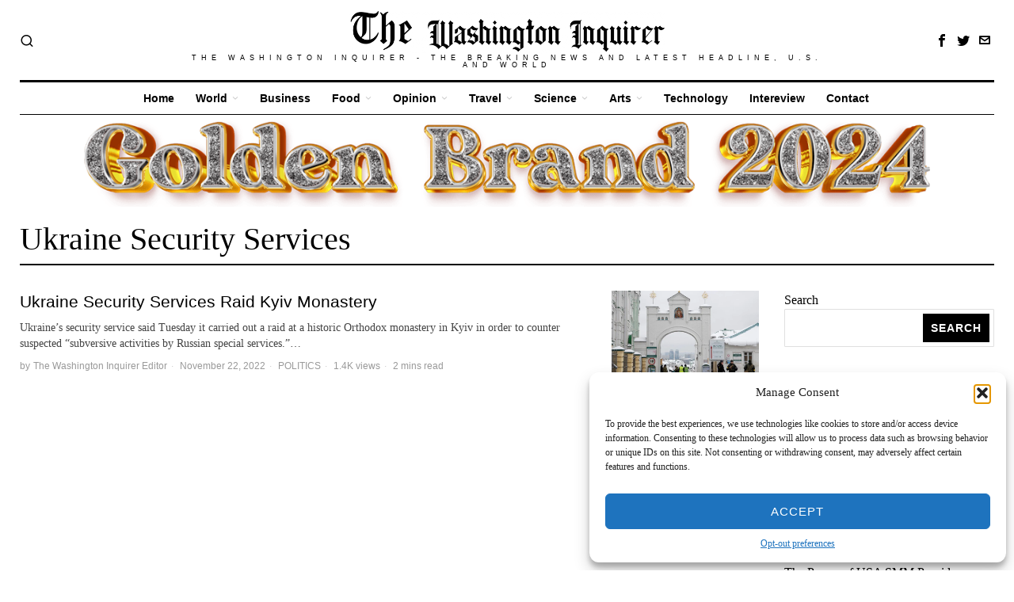

--- FILE ---
content_type: text/html; charset=UTF-8
request_url: https://thewashingtoninquirer.com/tag/ukraine-security-services/
body_size: 25366
content:
<!DOCTYPE html>
<html lang=en-US prefix="og: https://ogp.me/ns#" class=no-js>
<head>
<meta charset=UTF-8>
<meta name=viewport content="width=device-width, initial-scale=1.0">
<link rel=profile href="https://gmpg.org/xfn/11">
<!--[if lt IE 9]>
	<script src="https://thewashingtoninquirer.com/wp-content/themes/fox/js/html5.js"></script>
	<![endif]-->
<script>document.addEventListener('DOMContentLoaded',function(){var fox56_async_css=document.querySelectorAll('link[media="fox56_async"],style[media="fox56_async"]')
if(!fox56_async_css){return;}for(var link of fox56_async_css){link.setAttribute('media','all')}});</script>
<!-- Meta Tag Manager -->
<meta name=author content="World, News, Financial News, Politics, Business"/>
<!-- / Meta Tag Manager -->
<!-- This site is optimized with the Yoast SEO plugin v26.7 - https://yoast.com/wordpress/plugins/seo/ -->
<title>Ukraine Security Services Archives - The Washington Inquirer</title>
<meta property=og:locale content=en_US />
<meta property=og:type content=article />
<meta property=og:title content="Ukraine Security Services Archives - The Washington Inquirer"/>
<meta property=og:url content="https://thewashingtoninquirer.com/tag/ukraine-security-services/"/>
<meta property=og:site_name content="The Washington Inquirer"/>
<meta name=twitter:card content=summary_large_image />
<meta name=twitter:site content="@WashingtonInq7"/>
<script type="application/ld+json" class=yoast-schema-graph>{"@context":"https://schema.org","@graph":[{"@type":"CollectionPage","@id":"https://thewashingtoninquirer.com/tag/ukraine-security-services/","url":"https://thewashingtoninquirer.com/tag/ukraine-security-services/","name":"Ukraine Security Services Archives - The Washington Inquirer","isPartOf":{"@id":"https://thewashingtoninquirer.com/#website"},"primaryImageOfPage":{"@id":"https://thewashingtoninquirer.com/tag/ukraine-security-services/#primaryimage"},"image":{"@id":"https://thewashingtoninquirer.com/tag/ukraine-security-services/#primaryimage"},"thumbnailUrl":"https://thewashingtoninquirer.com/wp-content/uploads/2022/11/Raid-Kyiv-Monastery.webp","breadcrumb":{"@id":"https://thewashingtoninquirer.com/tag/ukraine-security-services/#breadcrumb"},"inLanguage":"en-US"},{"@type":"ImageObject","inLanguage":"en-US","@id":"https://thewashingtoninquirer.com/tag/ukraine-security-services/#primaryimage","url":"https://thewashingtoninquirer.com/wp-content/uploads/2022/11/Raid-Kyiv-Monastery.webp","contentUrl":"https://thewashingtoninquirer.com/wp-content/uploads/2022/11/Raid-Kyiv-Monastery.webp","width":1023,"height":575,"caption":"Raid Kyiv Monastery"},{"@type":"BreadcrumbList","@id":"https://thewashingtoninquirer.com/tag/ukraine-security-services/#breadcrumb","itemListElement":[{"@type":"ListItem","position":1,"name":"Home","item":"https://thewashingtoninquirer.com/"},{"@type":"ListItem","position":2,"name":"Ukraine Security Services"}]},{"@type":"WebSite","@id":"https://thewashingtoninquirer.com/#website","url":"https://thewashingtoninquirer.com/","name":"The Washington Inquirer","description":"The Washington Inquirer - The Breaking News and latest Headline, U.S. and World","publisher":{"@id":"https://thewashingtoninquirer.com/#organization"},"potentialAction":[{"@type":"SearchAction","target":{"@type":"EntryPoint","urlTemplate":"https://thewashingtoninquirer.com/?s={search_term_string}"},"query-input":{"@type":"PropertyValueSpecification","valueRequired":true,"valueName":"search_term_string"}}],"inLanguage":"en-US"},{"@type":"Organization","@id":"https://thewashingtoninquirer.com/#organization","name":"The Washington Inquirer Inc","url":"https://thewashingtoninquirer.com/","logo":{"@type":"ImageObject","inLanguage":"en-US","@id":"https://thewashingtoninquirer.com/#/schema/logo/image/","url":"https://thewashingtoninquirer.com/wp-content/uploads/2022/10/LOGO-The-Washington-Inquirer.png","contentUrl":"https://thewashingtoninquirer.com/wp-content/uploads/2022/10/LOGO-The-Washington-Inquirer.png","width":3354,"height":464,"caption":"The Washington Inquirer Inc"},"image":{"@id":"https://thewashingtoninquirer.com/#/schema/logo/image/"},"sameAs":["https://www.facebook.com/TheWashingtonInquirer","https://x.com/WashingtonInq7"]}]}</script>
<!-- / Yoast SEO plugin. -->
<!-- Search Engine Optimization by Rank Math - https://rankmath.com/ -->
<title>Ukraine Security Services Archives - The Washington Inquirer</title>
<meta name=robots content="follow, noindex"/>
<meta property=og:locale content=en_US />
<meta property=og:type content=article />
<meta property=og:title content="Ukraine Security Services Archives - The Washington Inquirer"/>
<meta property=og:url content="https://thewashingtoninquirer.com/tag/ukraine-security-services/"/>
<meta property=og:site_name content="The Washington Inquirer"/>
<meta property=article:publisher content="https://www.facebook.com/TheWashingtonInquirer"/>
<meta name=twitter:card content=summary_large_image />
<meta name=twitter:title content="Ukraine Security Services Archives - The Washington Inquirer"/>
<meta name=twitter:site content="@WashingtonInq7"/>
<meta name=twitter:label1 content=Posts />
<meta name=twitter:data1 content=1 />
<script type="application/ld+json" class=rank-math-schema>{"@context":"https://schema.org","@graph":[{"@type":"Organization","@id":"https://thewashingtoninquirer.com/#organization","name":"The Washington Inquirer Inc","url":"https://thewashingtoninquirer.com","sameAs":["https://www.facebook.com/TheWashingtonInquirer","https://twitter.com/WashingtonInq7"],"logo":{"@type":"ImageObject","@id":"https://thewashingtoninquirer.com/#logo","url":"https://thewashingtoninquirer.com/wp-content/uploads/2022/10/cropped-LOGO-WI-mokle-1.png","contentUrl":"https://thewashingtoninquirer.com/wp-content/uploads/2022/10/cropped-LOGO-WI-mokle-1.png","caption":"The Washington Inquirer","inLanguage":"en-US","width":"512","height":"512"}},{"@type":"WebSite","@id":"https://thewashingtoninquirer.com/#website","url":"https://thewashingtoninquirer.com","name":"The Washington Inquirer","publisher":{"@id":"https://thewashingtoninquirer.com/#organization"},"inLanguage":"en-US"},{"@type":"BreadcrumbList","@id":"https://thewashingtoninquirer.com/tag/ukraine-security-services/#breadcrumb","itemListElement":[{"@type":"ListItem","position":"1","item":{"@id":"https://thewashingtoninquirer.com","name":"Home"}},{"@type":"ListItem","position":"2","item":{"@id":"https://thewashingtoninquirer.com/tag/ukraine-security-services/","name":"Ukraine Security Services"}}]},{"@type":"CollectionPage","@id":"https://thewashingtoninquirer.com/tag/ukraine-security-services/#webpage","url":"https://thewashingtoninquirer.com/tag/ukraine-security-services/","name":"Ukraine Security Services Archives - The Washington Inquirer","isPartOf":{"@id":"https://thewashingtoninquirer.com/#website"},"inLanguage":"en-US","breadcrumb":{"@id":"https://thewashingtoninquirer.com/tag/ukraine-security-services/#breadcrumb"}}]}</script>
<!-- /Rank Math WordPress SEO plugin -->
<link rel=dns-prefetch href='//www.googletagmanager.com'/>
<link rel=dns-prefetch href='//fonts.googleapis.com'/>
<link rel=dns-prefetch href='//pagead2.googlesyndication.com'/>
<style id=wp-img-auto-sizes-contain-inline-css>
img:is([sizes=auto i],[sizes^="auto," i]){contain-intrinsic-size:3000px 1500px}
/*# sourceURL=wp-img-auto-sizes-contain-inline-css */
</style>
<style id=classic-theme-styles-inline-css>
/*! This file is auto-generated */
.wp-block-button__link{color:#fff;background-color:#32373c;border-radius:9999px;box-shadow:none;text-decoration:none;padding:calc(.667em + 2px) calc(1.333em + 2px);font-size:1.125em}.wp-block-file__button{background:#32373c;color:#fff;text-decoration:none}
/*# sourceURL=/wp-includes/css/classic-themes.min.css */
</style>
<style id=style56-inline-css>
:root{--font-body:"Georgia", serif;}:root{--font-heading:"Fraunces", serif;}:root{--font-nav:"Libre Franklin", sans-serif;}
/*# sourceURL=style56-inline-css */
</style>
<link rel=stylesheet id=wpo_min-header-0-css href='https://thewashingtoninquirer.com/wp-content/cache/wpo-minify/1764794251/assets/A.wpo-minify-header-8143c145.min.css.pagespeed.cf.thqVq1OOSg.css' media=all />
<script id=wpo_min-header-0-js-extra>var seoAutomatedLinkBuilding={"ajaxUrl":"https://thewashingtoninquirer.com/wp-admin/admin-ajax.php"};</script>
<script defer src="https://thewashingtoninquirer.com/wp-content/cache/wpo-minify/1764794251/assets/wpo-minify-header-d49a1d7e.min.js.pagespeed.jm.Zy0vWLTb9G.js" id=wpo_min-header-0-js></script>
<!-- Google tag (gtag.js) snippet added by Site Kit -->
<!-- Google Analytics snippet added by Site Kit -->
<script src="https://www.googletagmanager.com/gtag/js?id=GT-5R4GM99" id=google_gtagjs-js async></script>
<script id=google_gtagjs-js-after>
window.dataLayer = window.dataLayer || [];function gtag(){dataLayer.push(arguments);}
gtag("set","linker",{"domains":["thewashingtoninquirer.com"]});
gtag("js", new Date());
gtag("set", "developer_id.dZTNiMT", true);
gtag("config", "GT-5R4GM99");
 window._googlesitekit = window._googlesitekit || {}; window._googlesitekit.throttledEvents = []; window._googlesitekit.gtagEvent = (name, data) => { var key = JSON.stringify( { name, data } ); if ( !! window._googlesitekit.throttledEvents[ key ] ) { return; } window._googlesitekit.throttledEvents[ key ] = true; setTimeout( () => { delete window._googlesitekit.throttledEvents[ key ]; }, 5 ); gtag( "event", name, { ...data, event_source: "site-kit" } ); }; 
//# sourceURL=google_gtagjs-js-after
</script>
<meta name=generator content="Site Kit by Google 1.170.0"/><!-- MagenetMonetization V: 1.0.29.3--><!-- MagenetMonetization 1 --><!-- MagenetMonetization 1.1 --><!-- b9b2396585343924c4902cde3f9215a6173c6d3c -->
<style>.cmplz-hidden {
					display: none !important;
				}</style> <style id=css-preview>
        .topbar56 .container .row { height : 32px ;} .topbar56 { border-bottom-width : 0px ;} .topbar56 { border-top-width : 0px ;} .topbar56__container { border-bottom-width : 0px ;} .topbar56__container { border-top-width : 0px ;} .main_header56 .container { padding-top : 14px ;} .main_header56 .container { padding-bottom : 14px ;} .main_header56 { border-bottom-width : 0px ;} .main_header56__container { border-bottom-width : 0px ;} .header_bottom56 .container .row { height : 40px ;} .header_bottom56 { background-color : #fff ;} .header_bottom56 { border-bottom-width : 0px ;} .header_bottom56 { border-top-width : 0px ;} .header_bottom56__container { border-bottom-width : 1px ;} .header_bottom56__container { border-top-width : 3px ;} .header_desktop56 .logo56 img { width : 400px ;} .header_mobile56 .logo56 img { height : 24px ;} .text-logo { font-family : var(--font-heading) ;} .text-logo { font-weight : 400 ;} .text-logo { font-style : normal ;} .text-logo { font-size : 60px ;} .text-logo { line-height : 1.1 ;} .text-logo { letter-spacing : 0px ;} .text-logo { text-transform : uppercase ;} .site-description { margin-top : 0px ;} .slogan { font-family : var(--font-heading) ;} .slogan { font-weight : 400 ;} .slogan { font-style : normal ;} .slogan { font-size : 9px ;} .slogan { line-height : 1.1 ;} .slogan { letter-spacing : 6px ;} .slogan { text-transform : uppercase ;} .header56__social li + li { margin-left : 3px ;} .header56__social a { width : 24px ;} .header56__social a { height : 24px ;} .header56__social a { font-size : 16px ;} .header56__social a img { width : 16px ;} .header56__social a { border-radius : 0px ;} .header56__social a { border-width : 0px ;} .search-btn img, .searchform button img { width : 32px ;} .hamburger--type-icon { width : 40px ;} .hamburger--type-icon { height : 40px ;} .hamburger--type-icon { border-width : 0px ;} .hamburger--type-icon { border-radius : 0px ;} .hamburger--type-image { width : 24px ;} .mainnav ul.menu > li > a { padding-left : 12px ;} .mainnav ul.menu > li > a { padding-right : 12px ;} .mainnav ul.menu > li > a { font-weight : 600 ;} .mainnav ul.menu > li > a { font-size : 14px ;} .mainnav ul.menu > li > a { letter-spacing : 0px ;} .mainnav ul.menu > li > a { text-transform : none ;} .mainnav ul.menu > li > a { line-height : 40px ;} .mainnav ul.menu > li > a { color : #000 ;} .mainnav ul.menu > li > a:hover { color : #000 ;} .mainnav ul.menu > li.current-menu-item > a, .mainnav ul.menu > li.current-menu-ancestor > a { color : #000 ;} .mainnav ul.menu > li > a:after { width : 90% ;} .mainnav ul.menu > li > a:after { left : calc((100% - 90%)/2) ;} .mainnav ul.menu > li > a:after { height : 2px ;} .mainnav .mk { color : #cccccc ;} .mainnav .mk { font-size : 14px ;} .mainnav .mk { margin-left : 3px ;} .mainnav ul.sub-menu { width : 180px ;} .mega.column-2 > .sub-menu { width : calc(2*180px) ;} .mega.column-3 > .sub-menu { width : calc(3*180px) ;} .mainnav ul.sub-menu { background : #fff ;} .mainnav ul.sub-menu { padding-top : 5px ;} .mainnav ul.sub-menu { padding-bottom : 5px ;} .mainnav ul.sub-menu { padding-left : 5px ;} .mainnav ul.sub-menu { padding-right : 5px ;} .mainnav ul.sub-menu { border-top-width : 1px ;} .mainnav ul.sub-menu { border-right-width : 0px ;} .mainnav ul.sub-menu { border-bottom-width : 0px ;} .mainnav ul.sub-menu { border-left-width : 0px ;} .mainnav ul.sub-menu { border-radius : 0px ;} .mainnav ul.sub-menu { border-color : #111111 ;} .mainnav ul.sub-menu { box-shadow : 0 5px 20px rgba(0,0,0,0.0) ;} .mainnav ul.menu > li.menu-item-has-children:after,.mainnav ul.menu > li.mega:after { border-bottom-color : #fff ;} .mainnav ul.menu > li.menu-item-has-children:before,.mainnav ul.menu > li.mega:before { border-bottom-color : #ccc ;} .mainnav ul.sub-menu, .post-nav-item-title { font-style : normal ;} .mainnav ul.sub-menu, .post-nav-item-title { font-size : 12px ;} .mainnav ul.sub-menu a { padding-left : 12px ;} .mainnav ul.sub-menu a { padding-right : 12px ;} .mainnav ul.sub-menu a { line-height : 28px ;} .mainnav ul.sub-menu a { color : #111 ;} .mainnav ul.sub-menu a:hover { color : #111 ;} .mainnav ul.sub-menu a:hover { background-color : #f0f0f0 ;} .mainnav ul.sub-menu > li.current-menu-item > a, .mainnav ul.sub-menu > li.current-menu-ancestor > a { color : #111 ;} .mainnav ul.sub-menu > li.current-menu-item > a, .mainnav ul.sub-menu > li.current-menu-ancestor > a { background-color : #f0f0f0 ;} .mainnav ul.sub-menu li { border-top-color : #eaeaea ;} .mainnav li.mega .sub-menu > li:before { border-left-color : #eaeaea ;} .header_mobile56 .container .row, .header_mobile56__height { height : 54px ;} .header_mobile56 { border-bottom-width : 0px ;} .header_mobile56 { border-top-width : 0px ;} .header_mobile56 { box-shadow : 0 4px 10px rgba(0,0,0,0.0) ;} .offcanvas56 { width : 320px ;} .offcanvas56 { color : #000000 ;} .offcanvas56 { padding-top : 16px ;} .offcanvas56 { padding-bottom : 16px ;} .offcanvas56 { padding-left : 12px ;} .offcanvas56 { padding-right : 12px ;} .offcanvas56__element + .offcanvas56__element { margin-top : 20px ;} .offcanvasnav56 ul.sub-menu, .offcanvasnav56 li + li { border-top-width : 1px ;} .offcanvasnav56 ul.sub-menu, .offcanvasnav56 li + li { border-top-color : #e0e0e0 ;} .offcanvasnav56 { font-family : var(--font-nav) ;} .offcanvasnav56 { font-size : 16px ;} .offcanvasnav56 a, .offcanvasnav56 .mk { line-height : 36px ;} .offcanvasnav56 .mk { width : 36px ;} .offcanvasnav56 .mk { height : 36px ;} .offcanvasnav56 a { padding-left : 0px ;} .offcanvasnav56 a { padding-right : 0px ;} .masthead--sticky .masthead__wrapper.before-sticky { border-top-width : 0px ;} .masthead--sticky .masthead__wrapper.before-sticky { border-bottom-width : 0px ;} .masthead--sticky .masthead__wrapper.before-sticky { box-shadow : 0 3px 10px rgba(0,0,0,0.1) ;} .minimal-logo img { height : 24px ;} .section_6539f9922d21211 .primary56 .post56__padding { padding-bottom : 80% ;} .section_6539f9922d21211 .primary56 .post56__height { height : 320px ;} .section_6539f9922d21211 .primary56 .post56__overlay { background : rgba(0,0,0,.3) ;} .section_6539f9922d21211 .primary56 .row56__col--medium .post56--list--thumb-pixel .thumbnail56 { width : 120px ;} .section_6539f9922d21211 .primary56 .row56__col--medium .post56--list--thumb-pixel .thumbnail56 + .post56__text { width : calc(100% - 120px) ;} .section_6539f9922d21211 .primary56 .row56__col--small .post56--list--thumb-pixel .thumbnail56 { width : 120px ;} .section_6539f9922d21211 .primary56 .row56__col--small .post56--list--thumb-pixel .thumbnail56 + .post56__text { width : calc(100% - 120px) ;} .section_6539f9922d21211 .primary56 .carousel-cell { padding : 0 16px ;} .section_6539f9922d21211 .primary56 .carousel56__container { margin : 0 -16px ;} .section_6539f9922d21211 .primary56 .blog56--grid { column-gap : 32px ;} .section_6539f9922d21211 .primary56 .blog56--list { column-gap : 32px ;} .section_6539f9922d21211 .primary56 .masonry-cell { padding-left : calc(32px/2) ;} .section_6539f9922d21211 .primary56 .masonry-cell { padding-right : calc(32px/2) ;} .section_6539f9922d21211 .primary56 .main-masonry { margin-left : calc(-32px/2) ;} .section_6539f9922d21211 .primary56 .main-masonry { margin-right : calc(-32px/2) ;} .section_6539f9922d21211 .primary56 .row56 { column-gap : 32px ;} .section_6539f9922d21211 .primary56 .blog56__sep { column-gap : 32px ;} .section_6539f9922d21211 .primary56 .blog56__sep__line { transform : translate( calc(32px/2), 0 ) ;} .section_6539f9922d21211 .primary56 .blog56--grid { row-gap : 32px ;} .section_6539f9922d21211 .primary56 .blog56--list { row-gap : 32px ;} .section_6539f9922d21211 .primary56 .masonry-cell { padding-top : 32px ;} .section_6539f9922d21211 .primary56 .main-masonry { margin-top : -32px ;} .section_6539f9922d21211 .primary56 .post56__sep__line { top : calc(-32px/2) ;} .section_6539f9922d21211 .primary56 .component56 + .component56 { margin-top : 8px ;} .section_6539f9922d21211 .primary56 .thumbnail56 { margin-bottom : 10px ;} .section_6539f9922d21211 .primary56 .title56 { margin-bottom : 10px ;} .section_6539f9922d21211 .primary56 .excerpt56 { margin-bottom : 10px ;} .section_6539f9922d21211 .primary56 .blog56__sep__line { border-right-width : 0px ;} .section_6539f9922d21211 .primary56 .post56__sep__line { border-top-width : 0px ;} .section_6539f9922d21211 .primary56 .post56 { border-radius : 0px ;} .section_6539f9922d21211 .primary56 .post56 { box-shadow : 2px 8px 20px rgba(0,0,0,0.0) ;} .section_6539f9922d21211 .primary56 .post56__text { padding : 0px ;} .section_6539f9922d21211 .primary56 .post56--list--thumb-percent .thumbnail56 { width : 54% ;} .section_6539f9922d21211 .primary56 .post56--list--thumb-percent .thumbnail56 + .post56__text { width : calc(100% - 54%) ;} .section_6539f9922d21211 .primary56 .post56--list--thumb-pixel .thumbnail56 { width : 400px ;} .section_6539f9922d21211 .primary56 .post56--list--thumb-pixel .thumbnail56 + .post56__text { width : calc(100% - 400px) ;} .section_6539f9922d21211 .primary56 .post56--list--thumb-left .thumbnail56 { padding-right : 45px ;} .section_6539f9922d21211 .primary56 .post56--list--thumb-right .thumbnail56 { padding-left : 45px ;} .section_6539f9922d21211 .primary56 .thumbnail56 img { border-radius : 0px ;} .section_6539f9922d21211 .primary56 .thumbnail56 .thumbnail56__hover-img { width : 40% ;} .section_6539f9922d21211 .primary56 .title56 { font-size : 45px ;} .section_6539f9922d21211 .primary56 .excerpt56 { font-size : 18px ;} .section_6539f9922d21211 .primary56 .meta56__author img { width : 32px ;} .builder56 .section_6539f9922d21211 .secondary56__sep { border-left-width : 0px ;} .builder56 .section_6539f9922d21211 .heading56--middle-line .heading56__line { height : 3px ;} .builder56 .section_6539f9922d21211 .heading56--border-top { border-top-width : 3px ;} .builder56 .section_6539f9922d21211 .heading56--border-bottom { border-bottom-width : 3px ;} .builder56 .section_6539f9922d21211 .heading56--border-around .heading56__text { border-width : 3px ;} .builder56 .section_6539f9922d21211 .heading56--middle-line .heading56__line { background-color : #e0e0e0 ;} .builder56 .section_6539f9922d21211 .heading56--border-top, .builder56 .section_6539f9922d21211 .heading56--border-bottom { border-color : #e0e0e0 ;} .builder56 .section_6539f9922d21211 .heading56--border-around .heading56__text { border-color : #e0e0e0 ;} .builder56 .section_6539f9922d21211 .ad56__container { padding : 0px 0 ;} .builder56 { padding-top : 10px ;} .builder56 { padding-bottom : 60px ;} .heading56, .section-heading h2, .fox-heading .heading-title-main { font-family : var(--font-nav) ;} .heading56, .section-heading h2, .fox-heading .heading-title-main { font-weight : 600 ;} .heading56, .section-heading h2, .fox-heading .heading-title-main { font-style : normal ;} .heading56, .section-heading h2, .fox-heading .heading-title-main { font-size : 80px ;} .heading56, .section-heading h2, .fox-heading .heading-title-main { letter-spacing : 1px ;} .heading56, .section-heading h2, .fox-heading .heading-title-main { text-transform : uppercase ;} .builder56__section + .builder56__section { margin-top : 24px ;} .titlebar56__main { width : 600px ;} .titlebar56 .container { padding : 5px 0 ;} .titlebar56 { border-top-width : 0px ;} .titlebar56 { border-bottom-width : 0px ;} .titlebar56 .container { border-bottom-width : 2px ;} .titlebar56__title { font-family : Alfa Slab One ;} .titlebar56__title { font-weight : 400 ;} .titlebar56__title { font-style : normal ;} .titlebar56__title { font-size : 40px ;} .titlebar56__description { font-family : var(--font-body) ;} .toparea56 .blog56--grid { column-gap : 20px ;} .toparea56 .blog56--list { column-gap : 20px ;} .toparea56 .masonry-cell { padding-left : calc(20px/2) ;} .toparea56 .masonry-cell { padding-right : calc(20px/2) ;} .toparea56 .main-masonry { margin-left : calc(-20px/2) ;} .toparea56 .main-masonry { margin-right : calc(-20px/2) ;} .toparea56 .row56 { column-gap : 20px ;} .toparea56 .blog56__sep { column-gap : 20px ;} .toparea56 .blog56__sep__line { transform : translate( calc(20px/2), 0 ) ;} .toparea56 .carousel-cell { padding : 0 16px ;} .toparea56 .carousel56__container { margin : 0 -16px ;} .toparea56 .blog56--grid { row-gap : 32px ;} .toparea56 .blog56--list { row-gap : 32px ;} .toparea56 .masonry-cell { padding-top : 32px ;} .toparea56 .main-masonry { margin-top : -32px ;} .toparea56 .post56__sep__line { top : calc(-32px/2) ;} .toparea56 .blog56__sep__line { border-right-width : 1px ;} .toparea56 .blog56__sep__line { border-color : #e0e0e0 ;} .toparea56 .post56__sep__line { border-top-width : 0px ;} .toparea56 .post56--list--thumb-percent .thumbnail56 { width : 40% ;} .toparea56 .post56--list--thumb-percent .thumbnail56 + .post56__text { width : calc(100% - 40%) ;} .toparea56 .post56--list--thumb-pixel .thumbnail56 { width : 400px ;} .toparea56 .post56--list--thumb-pixel .thumbnail56 + .post56__text { width : calc(100% - 400px) ;} .toparea56 .post56--list--thumb-left .thumbnail56 { padding-right : 24px ;} .toparea56 > .container > .blog56--list .post56--list--thumb-right .thumbnail56 { padding-left : 24px ;} .pagination56 .page-numbers { border-width : 0px ;} .pagination56 .page-numbers { border-radius : 30px ;} .pagination56 .page-numbers:hover, .pagination56 .page-numbers.current { color : #fff ;} .pagination56 .page-numbers:hover, .pagination56 .page-numbers.current { background : #1e73be ;} .post56__padding { padding-bottom : 80% ;} .post56__height { height : 320px ;} .post56__overlay { background : rgba(0,0,0,.3) ;} .blog56--grid { column-gap : 32px ;} .blog56--list { column-gap : 32px ;} .masonry-cell { padding-left : calc(32px/2) ;} .masonry-cell { padding-right : calc(32px/2) ;} .main-masonry { margin-left : calc(-32px/2) ;} .main-masonry { margin-right : calc(-32px/2) ;} .row56 { column-gap : 32px ;} .blog56__sep { column-gap : 32px ;} .blog56__sep__line { transform : translate( calc(32px/2), 0 ) ;} .blog56--grid { row-gap : 32px ;} .blog56--list { row-gap : 32px ;} .masonry-cell { padding-top : 32px ;} .main-masonry { margin-top : -32px ;} .post56__sep__line { top : calc(-32px/2) ;} .component56 + .component56 { margin-top : 8px ;} .thumbnail56 { margin-bottom : 10px ;} .title56 { margin-bottom : 10px ;} .excerpt56 { margin-bottom : 10px ;} .blog56__sep__line { border-right-width : 1px ;} .blog56__sep__line { border-color : #e0e0e0 ;} .post56__sep__line { border-top-width : 1px ;} .post56__sep__line { border-color : #e0e0e0 ;} .post56 { border-radius : 0px ;} .post56 { box-shadow : 2px 8px 20px rgba(0,0,0,0.0) ;} .post56 .post56__text { padding : 0px ;} .thumbnail56 img { border-top-width : 0px ;} .thumbnail56 img { border-right-width : 0px ;} .thumbnail56 img { border-bottom-width : 0px ;} .thumbnail56 img { border-left-width : 0px ;} .post56--list--thumb-percent .thumbnail56 { width : 40% ;} .post56--list--thumb-percent .thumbnail56 + .post56__text { width : calc(100% - 40%) ;} .post56--list--thumb-pixel .thumbnail56 { width : 210px ;} .post56--list--thumb-pixel .thumbnail56 + .post56__text { width : calc(100% - 210px) ;} .post56--list--thumb-left .thumbnail56 { padding-right : 24px ;} .post56--list--thumb-right .thumbnail56 { padding-left : 24px ;} .thumbnail56 img, .thumbnail56__overlay { border-radius : 0px ;} .thumbnail56__overlay { background : #000 ;} .thumbnail56 .thumbnail56__hover-img { width : 40% ;} .title56 { font-family : var(--font-heading) ;} .title56 { font-weight : 500 ;} .title56 { font-style : normal ;} .title56 { font-size : 21px ;} .title56 a:hover { color : #595959 ;} .title56 a:hover { text-decoration : none ;} .excerpt56 { font-size : 14px ;} .excerpt56 { color : #444444 ;} .meta56__author a img { width : 32px ;} .meta56 { font-family : var(--font-nav) ;} .meta56 { font-style : normal ;} .meta56 { font-size : 12px ;} .meta56 { letter-spacing : 0px ;} .meta56 { color : #999999 ;} .meta56 a { color : #999999 ;} .meta56 a:hover { color : #333333 ;} .meta56__category--fancy { font-family : var(--font-nav) ;} .meta56__category--fancy { font-weight : 600 ;} .meta56__category--fancy { font-style : normal ;} .meta56__category--fancy { font-size : 11px ;} .meta56 .meta56__category--fancy a, .meta56 .meta56__category--fancy a:hover { color : #000000 ;} .single56 { padding-top : 20px ;} .single56__title { font-family : var(--font-heading) ;} .single56__title { font-weight : 200 ;} .single56__title { font-style : normal ;} .single56__title { font-size : 38px ;} .single56__subtitle { font-family : var(--font-body) ;} .single56__subtitle { font-weight : 400 ;} .single56__subtitle { font-style : normal ;} .single56__subtitle { font-size : 19px ;} :root { --narrow-width : 660px ;} .single56__post_content { font-family : var(--font-body) ;} .single56__post_content { font-style : normal ;} .single56__post_content { font-size : 19px ;} .single56__heading { font-family : var(--font-nav) ;} .single56__heading { font-weight : 700 ;} .single56__heading { font-style : normal ;} .single56__heading { font-size : 14px ;} .single56__heading { text-transform : uppercase ;} .single56__heading { text-align : left ;} .authorbox56__avatar { width : 90px ;} .authorbox56__text { width : calc(100% - 90px) ;} .terms56 a { line-height : 24px ;} .terms56 a { font-weight : 700 ;} .terms56 a { font-size : 0,8em ;} .terms56 a { letter-spacing : 1px ;} .terms56 a { text-transform : uppercase ;} .terms56 a { border-radius : 0px ;} .terms56 a { border-width : 0px ;} .terms56 a { color : #000 ;} .terms56 a { background : #fff ;} .singlenav56__post__bg { padding-bottom : 45% ;} .singlenav56--1cols .singlenav56__post__bg { padding-bottom : calc(45%/1.8) ;} .progress56 { height : 2px ;} .single56__related .title56 { font-size : 16px ;} .share56--inline a { width : 36px ;} .share56--inline a { height : 36px ;} .share56--full a { height : 36px ;} .share56 a { font-size : 18px ;} .share56--inline a { border-radius : 40px ;} .share56--full a { border-radius : 0px ;} .share56--inline li + li { margin-left : 8px ;} .share56--full ul { column-gap : 8px ;} .share56--custom a { color : #000000 ;} .share56--custom a { background : #ffffff ;} .share56--custom a:hover { color : #444444 ;} .sidedock56__heading { background : #000 ;} .sidedock56__post .title56 { font-size : 18px ;} .page56__header { text-align : left ;} .footer_sidebar56 { background-size : cover ;} .footer_sidebar56 { border-color : #e0e0e0 ;} .footer_bottom56 { background-color : #cecece ;} .footer_bottom56 .container { padding : 20px 0 ;} .footer_bottom56 { border-top-width : 1px ;} .footer_bottom56 { border-color : #e0e0e0 ;} .footer56__logo img { width : 300px ;} .footer56__social li + li { margin-left : 20px ;} .footer56__social a { width : 30px ;} .footer56__social a { height : 30px ;} .footer56__social a { font-size : 16px ;} .footer56__social a img { width : 16px ;} .footer56__social a { border-radius : 40px ;} .footer56__social a { border-width : 1px ;} .footer56__social a { background : #fff ;} .footer56__social a { color : #707070 ;} .footer56__social a { border-color : #111 ;} .footer56__social a:hover { background : #fff ;} .footer56__social a:hover { color : #111 ;} .footer56__social a:hover { border-color : #111 ;} .footer56__copyright { font-family : var(--font-nav) ;} .footer56__copyright { font-style : normal ;} .footer56__copyright { font-size : 12px ;} .footer56__copyright { color : #444444 ;} .footer56__nav li + li { margin-left : 10px ;} .footer56__nav a { font-weight : 400 ;} .footer56__nav a { font-style : normal ;} .footer56__nav a { font-size : 12px ;} .footer56__nav a { letter-spacing : 0px ;} .footer56__nav a { text-transform : none ;} .footer56__nav a { color : #707070 ;} .footer56__nav a:hover { color : #333333 ;} .footer56__nav li.current-menu-item > a { color : #333333 ;} .scrollup56--noimage { border-width : 0px ;} :root { --content-width : 1230px ;} body { background-color : rgba(255,255,255,1) ;} body.layout-boxed #wi-all { background-size : cover ;} body.layout-boxed #wi-all { background-position : center center ;} body.layout-boxed #wi-all { background-attachment : scroll ;} body.layout-boxed #wi-all { background-repeat : no-repeat ;} body.layout-boxed #wi-all { border-top-width : 0px ;} body.layout-boxed #wi-all { border-right-width : 0px ;} body.layout-boxed #wi-all { border-bottom-width : 0px ;} body.layout-boxed #wi-all { border-left-width : 0px ;} :root { --darkmode-bg : #000 ;} body { font-weight : 400 ;} body { font-size : 16px ;} body { line-height : 1.45 ;} body { letter-spacing : 0px ;} body { text-transform : none ;} body { color : #000000 ;} a { color : #1e73be ;} a:hover { color : #357ebf ;} :root { --border-color : #e0e0e0 ;} :root { --accent-color : #1e73be ;} h1, h2, h3, h4, h5, h6 { font-weight : 500 ;} h1, h2, h3, h4, h5, h6 { line-height : 1.3 ;} h1, h2, h3, h4, h5, h6 { text-transform : none ;} h2 { font-size : 28px ;} h3 { font-size : 26px ;} h4 { font-size : 20px ;} button,input[type="submit"],.btn56 { font-family : var(--font-nav) ;} button,input[type="submit"],.btn56 { font-weight : 600 ;} button,input[type="submit"],.btn56 { font-style : normal ;} button,input[type="submit"],.btn56 { font-size : 14px ;} button,input[type="submit"],.btn56 { letter-spacing : 1px ;} button,input[type="submit"],.btn56 { text-transform : uppercase ;} :root { --button-border-radius : 0px ;} :root { --button-height : 48px ;} :root { --button-padding : 28px ;} :root { --button-shadow : 2px 8px 20px rgba(0,0,0,0.0) ;} :root { --button-hover-shadow : 2px 8px 20px rgba(0,0,0,0.0) ;} input[type="text"], input[type="number"], input[type="email"], input[type="url"], input[type="date"], input[type="password"], textarea, .fox-input { font-family : var(--font-body) ;} input[type="text"], input[type="number"], input[type="email"], input[type="url"], input[type="date"], input[type="password"], textarea, .fox-input { font-weight : 400 ;} input[type="text"], input[type="number"], input[type="email"], input[type="url"], input[type="date"], input[type="password"], textarea, .fox-input { font-style : normal ;} input[type="text"], input[type="number"], input[type="email"], input[type="url"], input[type="date"], input[type="password"], textarea, .fox-input { font-size : 16px ;} input[type="text"], input[type="number"], input[type="email"], input[type="url"], input[type="date"], input[type="password"], textarea, .fox-input { letter-spacing : 0px ;} input[type="text"], input[type="number"], input[type="email"], input[type="url"], input[type="date"], input[type="password"], textarea, .fox-input { text-transform : none ;} :root { --input-border-width : 1px ;} :root { --input-border-radius : 1px ;} :root { --input-height : 46px ;} :root { --input-placeholder-opacity : 0.6 ;} :root { --input-border-color : #e0e0e0 ;} :root { --input-shadow : 2px 8px 20px rgba(0,0,0,0.0) ;} :root { --input-focus-border-color : #e0e0e0 ;} :root { --input-focus-shadow : 2px 8px 20px rgba(0,0,0,0.0) ;} blockquote { font-family : var(--font-nav) ;} blockquote { font-weight : 600 ;} blockquote { font-size : 16px ;} blockquote { border-top-width : 0px ;} blockquote { border-right-width : 0px ;} blockquote { border-bottom-width : 0px ;} blockquote { border-left-width : 0px ;} .widget + .widget { border-top-width : 0px ;} .widget-title, .secondary56 .wp-block-heading { font-family : var(--font-nav) ;} .widget-title, .secondary56 .wp-block-heading { font-weight : 600 ;} .widget-title, .secondary56 .wp-block-heading { font-style : normal ;} .widget-title, .secondary56 .wp-block-heading { font-size : 14px ;} .widget-title, .secondary56 .wp-block-heading { text-transform : uppercase ;} .widget-title, .secondary56 .wp-block-heading { text-align : left ;} :root { --list-widget-border-style : solid ;} .wi-dropcap,.enable-dropcap .dropcap-content > p:first-of-type:first-letter, p.has-drop-cap:not(:focus):first-letter { font-family : var(--font-body) ;} .wi-dropcap,.enable-dropcap .dropcap-content > p:first-of-type:first-letter, p.has-drop-cap:not(:focus):first-letter { font-weight : 700 ;} .wp-caption-text, .single_thumbnail56 figcaption, .thumbnail56 figcaption, .wp-block-image figcaption, .blocks-gallery-caption { font-family : var(--font-body) ;} .wp-caption-text, .single_thumbnail56 figcaption, .thumbnail56 figcaption, .wp-block-image figcaption, .blocks-gallery-caption { font-style : normal ;} .wp-caption-text, .single_thumbnail56 figcaption, .thumbnail56 figcaption, .wp-block-image figcaption, .blocks-gallery-caption { font-size : 12px ;} .wp-caption-text, .single_thumbnail56 figcaption, .thumbnail56 figcaption, .wp-block-image figcaption, .blocks-gallery-caption { line-height : 1.3 ;} .wp-caption-text, .wp-element-caption, .single_thumbnail56 figcaption, .thumbnail56 figcaption, .wp-block-image figcaption, .blocks-gallery-caption { color : #999999 ;}
@media(max-width:1024px) { .text-logo { font-size : 40px ;} .minimal-header { height : 54px ;} .section_6539f9922d21211 .primary56 .post56__padding { padding-bottom : 80% ;} .section_6539f9922d21211 .primary56 .post56__height { height : 320px ;} .section_6539f9922d21211 .primary56 .row56__col--medium .post56--list--thumb-pixel .thumbnail56 { width : 120px ;} .section_6539f9922d21211 .primary56 .row56__col--medium .post56--list--thumb-pixel .thumbnail56 + .post56__text { width : calc(100% - 120px) ;} .section_6539f9922d21211 .primary56 .row56__col--small .post56--list--thumb-pixel .thumbnail56 { width : 120px ;} .section_6539f9922d21211 .primary56 .row56__col--small .post56--list--thumb-pixel .thumbnail56 + .post56__text { width : calc(100% - 120px) ;} .section_6539f9922d21211 .primary56 .carousel-cell { padding : 0 8px ;} .section_6539f9922d21211 .primary56 .carousel56__container { margin : 0 -8px ;} .section_6539f9922d21211 .primary56 .blog56--grid { column-gap : 24px ;} .section_6539f9922d21211 .primary56 .blog56--list { column-gap : 24px ;} .section_6539f9922d21211 .primary56 .masonry-cell { padding-left : calc(24px/2) ;} .section_6539f9922d21211 .primary56 .masonry-cell { padding-right : calc(24px/2) ;} .section_6539f9922d21211 .primary56 .main-masonry { margin-left : calc(-24px/2) ;} .section_6539f9922d21211 .primary56 .main-masonry { margin-right : calc(-24px/2) ;} .section_6539f9922d21211 .primary56 .row56 { column-gap : 24px ;} .section_6539f9922d21211 .primary56 .blog56__sep { column-gap : 24px ;} .section_6539f9922d21211 .primary56 .blog56__sep__line { transform : translate( calc(24px/2), 0 ) ;} .section_6539f9922d21211 .primary56 .blog56--grid { row-gap : 24px ;} .section_6539f9922d21211 .primary56 .blog56--list { row-gap : 24px ;} .section_6539f9922d21211 .primary56 .masonry-cell { padding-top : 24px ;} .section_6539f9922d21211 .primary56 .main-masonry { margin-top : -24px ;} .section_6539f9922d21211 .primary56 .post56__sep__line { top : calc(-24px/2) ;} .section_6539f9922d21211 .primary56 .component56 + .component56 { margin-top : 8px ;} .section_6539f9922d21211 .primary56 .thumbnail56 { margin-bottom : 8px ;} .section_6539f9922d21211 .primary56 .title56 { margin-bottom : 8px ;} .section_6539f9922d21211 .primary56 .excerpt56 { margin-bottom : 8px ;} .section_6539f9922d21211 .primary56 .post56__text { padding : 0px ;} .section_6539f9922d21211 .primary56 .post56--list--thumb-percent .thumbnail56 { width : 54% ;} .section_6539f9922d21211 .primary56 .post56--list--thumb-percent .thumbnail56 + .post56__text { width : calc(100% - 54%) ;} .section_6539f9922d21211 .primary56 .post56--list--thumb-pixel .thumbnail56 { width : 300px ;} .section_6539f9922d21211 .primary56 .post56--list--thumb-pixel .thumbnail56 + .post56__text { width : calc(100% - 300px) ;} .section_6539f9922d21211 .primary56 .post56--list--thumb-left .thumbnail56 { padding-right : 20px ;} .section_6539f9922d21211 .primary56 .post56--list--thumb-right .thumbnail56 { padding-left : 20px ;} .section_6539f9922d21211 .primary56 .title56 { font-size : 38px ;} .section_6539f9922d21211 .primary56 .excerpt56 { font-size : 17px ;} .section_6539f9922d21211 .primary56 .meta56__author img { width : 24px ;} .builder56 .section_6539f9922d21211 .heading56--middle-line .heading56__line { height : 3px ;} .builder56 .section_6539f9922d21211 .heading56--border-top { border-top-width : 3px ;} .builder56 .section_6539f9922d21211 .heading56--border-bottom { border-bottom-width : 3px ;} .builder56 .section_6539f9922d21211 .heading56--border-around .heading56__text { border-width : 3px ;} .builder56 .section_6539f9922d21211 .ad56__container { padding : 0px 0 ;} .builder56 { padding-top : 10px ;} .builder56 { padding-bottom : 60px ;} .heading56, .section-heading h2, .fox-heading .heading-title-main { font-size : 53px ;} .builder56__section + .builder56__section { margin-top : 20px ;} .titlebar56__title { font-size : 26px ;} .toparea56 .blog56--grid { column-gap : 16px ;} .toparea56 .blog56--list { column-gap : 16px ;} .toparea56 .masonry-cell { padding-left : calc(16px/2) ;} .toparea56 .masonry-cell { padding-right : calc(16px/2) ;} .toparea56 .main-masonry { margin-left : calc(-16px/2) ;} .toparea56 .main-masonry { margin-right : calc(-16px/2) ;} .toparea56 .row56 { column-gap : 16px ;} .toparea56 .blog56__sep { column-gap : 16px ;} .toparea56 .blog56__sep__line { transform : translate( calc(16px/2), 0 ) ;} .toparea56 .carousel-cell { padding : 0 8px ;} .toparea56 .carousel56__container { margin : 0 -8px ;} .toparea56 .blog56--grid { row-gap : 20px ;} .toparea56 .blog56--list { row-gap : 20px ;} .toparea56 .masonry-cell { padding-top : 20px ;} .toparea56 .main-masonry { margin-top : -20px ;} .toparea56 .post56__sep__line { top : calc(-20px/2) ;} .toparea56 .post56--list--thumb-percent .thumbnail56 { width : 40% ;} .toparea56 .post56--list--thumb-percent .thumbnail56 + .post56__text { width : calc(100% - 40%) ;} .toparea56 .post56--list--thumb-pixel .thumbnail56 { width : 300px ;} .toparea56 .post56--list--thumb-pixel .thumbnail56 + .post56__text { width : calc(100% - 300px) ;} .toparea56 .post56--list--thumb-left .thumbnail56 { padding-right : 16px ;} .toparea56 > .container > .blog56--list .post56--list--thumb-right .thumbnail56 { padding-left : 16px ;} .post56__padding { padding-bottom : 80% ;} .post56__height { height : 320px ;} .blog56--grid { column-gap : 24px ;} .blog56--list { column-gap : 24px ;} .masonry-cell { padding-left : calc(24px/2) ;} .masonry-cell { padding-right : calc(24px/2) ;} .main-masonry { margin-left : calc(-24px/2) ;} .main-masonry { margin-right : calc(-24px/2) ;} .row56 { column-gap : 24px ;} .blog56__sep { column-gap : 24px ;} .blog56__sep__line { transform : translate( calc(24px/2), 0 ) ;} .blog56--grid { row-gap : 30px ;} .blog56--list { row-gap : 30px ;} .masonry-cell { padding-top : 30px ;} .main-masonry { margin-top : -30px ;} .post56__sep__line { top : calc(-30px/2) ;} .component56 + .component56 { margin-top : 8px ;} .thumbnail56 { margin-bottom : 8px ;} .title56 { margin-bottom : 8px ;} .excerpt56 { margin-bottom : 8px ;} .post56 .post56__text { padding : 0px ;} .post56--list--thumb-percent .thumbnail56 { width : 40% ;} .post56--list--thumb-percent .thumbnail56 + .post56__text { width : calc(100% - 40%) ;} .post56--list--thumb-pixel .thumbnail56 { width : 260px ;} .post56--list--thumb-pixel .thumbnail56 + .post56__text { width : calc(100% - 260px) ;} .post56--list--thumb-left .thumbnail56 { padding-right : 16px ;} .post56--list--thumb-right .thumbnail56 { padding-left : 16px ;} .title56 { font-size : 18px ;} .excerpt56 { font-size : 13px ;} .meta56__author a img { width : 32px ;} .single56 { padding-top : 0px ;} .single56__related .title56 { font-size : 15px ;} .sidedock56__post .title56 { font-size : 16px ;} .footer56__nav li + li { margin-left : 8px ;} }
@media (min-width:1024px) { body.layout-boxed #wi-all { margin-top : 0px ;} body.layout-boxed #wi-all { margin-bottom : 0px ;} body.layout-boxed #wi-all { padding-top : 0px ;} body.layout-boxed #wi-all { padding-bottom : 0px ;} }
@media only screen and (min-width: 840px) { .builder56 .section_6539f9922d21211 .secondary56 { width : 260px ;} .builder56 .section_6539f9922d21211.hassidebar > .container > .primary56 { width : calc(100% - 260px) ;} .secondary56 { width : 265px ;} .hassidebar > .container--main > .primary56 { width : calc(100% - 265px) ;} }
@media(max-width:600px) { .text-logo { font-size : 20px ;} .offcanvas56 { top : 54px ;} .section_6539f9922d21211 .primary56 .post56__padding { padding-bottom : 80% ;} .section_6539f9922d21211 .primary56 .post56__height { height : 320px ;} .section_6539f9922d21211 .primary56 .row56__col--medium .post56--list--thumb-pixel .thumbnail56 { width : 90px ;} .section_6539f9922d21211 .primary56 .row56__col--medium .post56--list--thumb-pixel .thumbnail56 + .post56__text { width : calc(100% - 90px) ;} .section_6539f9922d21211 .primary56 .row56__col--small .post56--list--thumb-pixel .thumbnail56 { width : 90px ;} .section_6539f9922d21211 .primary56 .row56__col--small .post56--list--thumb-pixel .thumbnail56 + .post56__text { width : calc(100% - 90px) ;} .section_6539f9922d21211 .primary56 .carousel-cell { padding : 0 8px ;} .section_6539f9922d21211 .primary56 .carousel56__container { margin : 0 -8px ;} .section_6539f9922d21211 .primary56 .blog56--grid { column-gap : 16px ;} .section_6539f9922d21211 .primary56 .blog56--list { column-gap : 16px ;} .section_6539f9922d21211 .primary56 .masonry-cell { padding-left : calc(16px/2) ;} .section_6539f9922d21211 .primary56 .masonry-cell { padding-right : calc(16px/2) ;} .section_6539f9922d21211 .primary56 .main-masonry { margin-left : calc(-16px/2) ;} .section_6539f9922d21211 .primary56 .main-masonry { margin-right : calc(-16px/2) ;} .section_6539f9922d21211 .primary56 .row56 { column-gap : 16px ;} .section_6539f9922d21211 .primary56 .blog56__sep { column-gap : 16px ;} .section_6539f9922d21211 .primary56 .blog56__sep__line { transform : translate( calc(16px/2), 0 ) ;} .section_6539f9922d21211 .primary56 .blog56--grid { row-gap : 16px ;} .section_6539f9922d21211 .primary56 .blog56--list { row-gap : 16px ;} .section_6539f9922d21211 .primary56 .masonry-cell { padding-top : 16px ;} .section_6539f9922d21211 .primary56 .main-masonry { margin-top : -16px ;} .section_6539f9922d21211 .primary56 .post56__sep__line { top : calc(-16px/2) ;} .section_6539f9922d21211 .primary56 .component56 + .component56 { margin-top : 6px ;} .section_6539f9922d21211 .primary56 .thumbnail56 { margin-bottom : 6px ;} .section_6539f9922d21211 .primary56 .title56 { margin-bottom : 6px ;} .section_6539f9922d21211 .primary56 .excerpt56 { margin-bottom : 6px ;} .section_6539f9922d21211 .primary56 .post56__text { padding : 0px ;} .section_6539f9922d21211 .primary56 .post56--list--thumb-percent .thumbnail56 { width : 30% ;} .section_6539f9922d21211 .primary56 .post56--list--thumb-percent .thumbnail56 + .post56__text { width : calc(100% - 30%) ;} .section_6539f9922d21211 .primary56 .post56--list--thumb-pixel .thumbnail56 { width : 100px ;} .section_6539f9922d21211 .primary56 .post56--list--thumb-pixel .thumbnail56 + .post56__text { width : calc(100% - 100px) ;} .section_6539f9922d21211 .primary56 .post56--list--thumb-left .thumbnail56 { padding-right : 8px ;} .section_6539f9922d21211 .primary56 .post56--list--thumb-right .thumbnail56 { padding-left : 8px ;} .section_6539f9922d21211 .primary56 .title56 { font-size : 30px ;} .section_6539f9922d21211 .primary56 .excerpt56 { font-size : 16px ;} .section_6539f9922d21211 .primary56 .meta56__author img { width : 20px ;} .builder56 .section_6539f9922d21211 .heading56--middle-line .heading56__line { height : 3px ;} .builder56 .section_6539f9922d21211 .heading56--border-top { border-top-width : 3px ;} .builder56 .section_6539f9922d21211 .heading56--border-bottom { border-bottom-width : 3px ;} .builder56 .section_6539f9922d21211 .heading56--border-around .heading56__text { border-width : 3px ;} .builder56 .section_6539f9922d21211 .ad56__container { padding : 0px 0 ;} .builder56 { padding-top : 10px ;} .builder56 { padding-bottom : 60px ;} .heading56, .section-heading h2, .fox-heading .heading-title-main { font-size : 40px ;} .builder56__section + .builder56__section { margin-top : 16px ;} .titlebar56__title { font-size : 20px ;} .toparea56 .blog56--grid { column-gap : 10px ;} .toparea56 .blog56--list { column-gap : 10px ;} .toparea56 .masonry-cell { padding-left : calc(10px/2) ;} .toparea56 .masonry-cell { padding-right : calc(10px/2) ;} .toparea56 .main-masonry { margin-left : calc(-10px/2) ;} .toparea56 .main-masonry { margin-right : calc(-10px/2) ;} .toparea56 .row56 { column-gap : 10px ;} .toparea56 .blog56__sep { column-gap : 10px ;} .toparea56 .blog56__sep__line { transform : translate( calc(10px/2), 0 ) ;} .toparea56 .carousel-cell { padding : 0 8px ;} .toparea56 .carousel56__container { margin : 0 -8px ;} .toparea56 .blog56--grid { row-gap : 10px ;} .toparea56 .blog56--list { row-gap : 10px ;} .toparea56 .masonry-cell { padding-top : 10px ;} .toparea56 .main-masonry { margin-top : -10px ;} .toparea56 .post56__sep__line { top : calc(-10px/2) ;} .toparea56 .post56--list--thumb-percent .thumbnail56 { width : 30% ;} .toparea56 .post56--list--thumb-percent .thumbnail56 + .post56__text { width : calc(100% - 30%) ;} .toparea56 .post56--list--thumb-pixel .thumbnail56 { width : 100px ;} .toparea56 .post56--list--thumb-pixel .thumbnail56 + .post56__text { width : calc(100% - 100px) ;} .toparea56 .post56--list--thumb-left .thumbnail56 { padding-right : 8px ;} .toparea56 > .container > .blog56--list .post56--list--thumb-right .thumbnail56 { padding-left : 8px ;} .post56__padding { padding-bottom : 80% ;} .post56__height { height : 320px ;} .blog56--grid { column-gap : 16px ;} .blog56--list { column-gap : 16px ;} .masonry-cell { padding-left : calc(16px/2) ;} .masonry-cell { padding-right : calc(16px/2) ;} .main-masonry { margin-left : calc(-16px/2) ;} .main-masonry { margin-right : calc(-16px/2) ;} .row56 { column-gap : 16px ;} .blog56__sep { column-gap : 16px ;} .blog56__sep__line { transform : translate( calc(16px/2), 0 ) ;} .blog56--grid { row-gap : 20px ;} .blog56--list { row-gap : 20px ;} .masonry-cell { padding-top : 20px ;} .main-masonry { margin-top : -20px ;} .post56__sep__line { top : calc(-20px/2) ;} .component56 + .component56 { margin-top : 6px ;} .thumbnail56 { margin-bottom : 6px ;} .title56 { margin-bottom : 6px ;} .excerpt56 { margin-bottom : 6px ;} .post56 .post56__text { padding : 0px ;} .post56--list--thumb-percent .thumbnail56 { width : 30% ;} .post56--list--thumb-percent .thumbnail56 + .post56__text { width : calc(100% - 30%) ;} .post56--list--thumb-pixel .thumbnail56 { width : 100px ;} .post56--list--thumb-pixel .thumbnail56 + .post56__text { width : calc(100% - 100px) ;} .post56--list--thumb-left .thumbnail56 { padding-right : 8px ;} .post56--list--thumb-right .thumbnail56 { padding-left : 8px ;} .title56 { font-size : 16px ;} .excerpt56 { font-size : 12px ;} .meta56__author a img { width : 32px ;} .single56 { padding-top : 0px ;} .single56__title { font-size : 28px ;} .single56__subtitle { font-size : 17px ;} .single56__post_content { font-size : 16px ;} .authorbox56__avatar { width : 54px ;} .authorbox56__text { width : calc(100% - 54px) ;} .single56__related .title56 { font-size : 14px ;} .sidedock56__post .title56 { font-size : 15px ;} .footer56__nav li + li { margin-left : 6px ;} body { font-size : 14px ;} h2 { font-size : 25px ;} button,input[type="submit"],.btn56 { font-size : 12px ;} input[type="text"], input[type="number"], input[type="email"], input[type="url"], input[type="date"], input[type="password"], textarea, .fox-input { font-size : 16px ;} blockquote { font-size : 12px ;} .widget-title, .secondary56 .wp-block-heading { font-size : 12px ;} .wp-caption-text, .single_thumbnail56 figcaption, .thumbnail56 figcaption, .wp-block-image figcaption, .blocks-gallery-caption { font-size : 12px ;} }            </style>
<!-- Google AdSense meta tags added by Site Kit -->
<meta name=google-adsense-platform-account content=ca-host-pub-2644536267352236>
<meta name=google-adsense-platform-domain content=sitekit.withgoogle.com>
<!-- End Google AdSense meta tags added by Site Kit -->
<meta name=generator content="Elementor 3.32.4; features: additional_custom_breakpoints; settings: css_print_method-external, google_font-enabled, font_display-auto">
<style>
				.e-con.e-parent:nth-of-type(n+4):not(.e-lazyloaded):not(.e-no-lazyload),
				.e-con.e-parent:nth-of-type(n+4):not(.e-lazyloaded):not(.e-no-lazyload) * {
					background-image: none !important;
				}
				@media screen and (max-height: 1024px) {
					.e-con.e-parent:nth-of-type(n+3):not(.e-lazyloaded):not(.e-no-lazyload),
					.e-con.e-parent:nth-of-type(n+3):not(.e-lazyloaded):not(.e-no-lazyload) * {
						background-image: none !important;
					}
				}
				@media screen and (max-height: 640px) {
					.e-con.e-parent:nth-of-type(n+2):not(.e-lazyloaded):not(.e-no-lazyload),
					.e-con.e-parent:nth-of-type(n+2):not(.e-lazyloaded):not(.e-no-lazyload) * {
						background-image: none !important;
					}
				}
			</style>
<script type="text/plain" data-service=google-analytics data-category=statistics id=google_gtagjs data-cmplz-src="https://www.googletagmanager.com/gtag/js?id=G-QCPW0HHF5E" async></script>
<script id=google_gtagjs-inline>window.dataLayer=window.dataLayer||[];function gtag(){dataLayer.push(arguments);}gtag('js',new Date());gtag('config','G-QCPW0HHF5E',{});</script>
<!-- Google Tag Manager snippet added by Site Kit -->
<script>(function(w,d,s,l,i){w[l]=w[l]||[];w[l].push({'gtm.start':new Date().getTime(),event:'gtm.js'});var f=d.getElementsByTagName(s)[0],j=d.createElement(s),dl=l!='dataLayer'?'&l='+l:'';j.async=true;j.src='https://www.googletagmanager.com/gtm.js?id='+i+dl;f.parentNode.insertBefore(j,f);})(window,document,'script','dataLayer','GTM-WKSZ5SF');</script>
<!-- End Google Tag Manager snippet added by Site Kit -->
<!-- Google AdSense snippet added by Site Kit -->
<script async src="https://pagead2.googlesyndication.com/pagead/js/adsbygoogle.js?client=ca-pub-7638068491895166&amp;host=ca-host-pub-2644536267352236" crossorigin=anonymous></script>
<!-- End Google AdSense snippet added by Site Kit -->
<link rel=icon href="https://thewashingtoninquirer.com/wp-content/uploads/2022/10/xcropped-LOGO-WI-mokle-1-32x32.png.pagespeed.ic.h0cceo5Ixu.webp" sizes=32x32 />
<link rel=icon href="https://thewashingtoninquirer.com/wp-content/uploads/2022/10/xcropped-LOGO-WI-mokle-1-192x192.png.pagespeed.ic.84aKF1DgCg.webp" sizes=192x192 />
<link rel=apple-touch-icon href="https://thewashingtoninquirer.com/wp-content/uploads/2022/10/xcropped-LOGO-WI-mokle-1-180x180.png.pagespeed.ic.GxITQF2J43.webp"/>
<meta name=msapplication-TileImage content="https://thewashingtoninquirer.com/wp-content/uploads/2022/10/cropped-LOGO-WI-mokle-1-270x270.png"/>
<style id=wp-custom-css>
			.blog-container-group-1,.blog-container-group-2{overflow:hidden;}
.archive .wi-content{padding-top: 20px; padding-bottom: 40px;}		</style>
<style id=wp-block-heading-inline-css>
h1:where(.wp-block-heading).has-background,h2:where(.wp-block-heading).has-background,h3:where(.wp-block-heading).has-background,h4:where(.wp-block-heading).has-background,h5:where(.wp-block-heading).has-background,h6:where(.wp-block-heading).has-background{padding:1.25em 2.375em}h1.has-text-align-left[style*=writing-mode]:where([style*=vertical-lr]),h1.has-text-align-right[style*=writing-mode]:where([style*=vertical-rl]),h2.has-text-align-left[style*=writing-mode]:where([style*=vertical-lr]),h2.has-text-align-right[style*=writing-mode]:where([style*=vertical-rl]),h3.has-text-align-left[style*=writing-mode]:where([style*=vertical-lr]),h3.has-text-align-right[style*=writing-mode]:where([style*=vertical-rl]),h4.has-text-align-left[style*=writing-mode]:where([style*=vertical-lr]),h4.has-text-align-right[style*=writing-mode]:where([style*=vertical-rl]),h5.has-text-align-left[style*=writing-mode]:where([style*=vertical-lr]),h5.has-text-align-right[style*=writing-mode]:where([style*=vertical-rl]),h6.has-text-align-left[style*=writing-mode]:where([style*=vertical-lr]),h6.has-text-align-right[style*=writing-mode]:where([style*=vertical-rl]){rotate:180deg}
/*# sourceURL=https://thewashingtoninquirer.com/wp-includes/blocks/heading/style.min.css */
</style>
<style id=wp-block-latest-posts-inline-css>
.wp-block-latest-posts{box-sizing:border-box}.wp-block-latest-posts.alignleft{margin-right:2em}.wp-block-latest-posts.alignright{margin-left:2em}.wp-block-latest-posts.wp-block-latest-posts__list{list-style:none}.wp-block-latest-posts.wp-block-latest-posts__list li{clear:both;overflow-wrap:break-word}.wp-block-latest-posts.is-grid{display:flex;flex-wrap:wrap}.wp-block-latest-posts.is-grid li{margin:0 1.25em 1.25em 0;width:100%}@media (min-width:600px){.wp-block-latest-posts.columns-2 li{width:calc(50% - .625em)}.wp-block-latest-posts.columns-2 li:nth-child(2n){margin-right:0}.wp-block-latest-posts.columns-3 li{width:calc(33.33333% - .83333em)}.wp-block-latest-posts.columns-3 li:nth-child(3n){margin-right:0}.wp-block-latest-posts.columns-4 li{width:calc(25% - .9375em)}.wp-block-latest-posts.columns-4 li:nth-child(4n){margin-right:0}.wp-block-latest-posts.columns-5 li{width:calc(20% - 1em)}.wp-block-latest-posts.columns-5 li:nth-child(5n){margin-right:0}.wp-block-latest-posts.columns-6 li{width:calc(16.66667% - 1.04167em)}.wp-block-latest-posts.columns-6 li:nth-child(6n){margin-right:0}}:root :where(.wp-block-latest-posts.is-grid){padding:0}:root :where(.wp-block-latest-posts.wp-block-latest-posts__list){padding-left:0}.wp-block-latest-posts__post-author,.wp-block-latest-posts__post-date{display:block;font-size:.8125em}.wp-block-latest-posts__post-excerpt,.wp-block-latest-posts__post-full-content{margin-bottom:1em;margin-top:.5em}.wp-block-latest-posts__featured-image a{display:inline-block}.wp-block-latest-posts__featured-image img{height:auto;max-width:100%;width:auto}.wp-block-latest-posts__featured-image.alignleft{float:left;margin-right:1em}.wp-block-latest-posts__featured-image.alignright{float:right;margin-left:1em}.wp-block-latest-posts__featured-image.aligncenter{margin-bottom:1em;text-align:center}
/*# sourceURL=https://thewashingtoninquirer.com/wp-includes/blocks/latest-posts/style.min.css */
</style>
<style id=wp-block-search-inline-css>
.wp-block-search__button{margin-left:10px;word-break:normal}.wp-block-search__button.has-icon{line-height:0}.wp-block-search__button svg{height:1.25em;min-height:24px;min-width:24px;width:1.25em;fill:currentColor;vertical-align:text-bottom}:where(.wp-block-search__button){border:1px solid #ccc;padding:6px 10px}.wp-block-search__inside-wrapper{display:flex;flex:auto;flex-wrap:nowrap;max-width:100%}.wp-block-search__label{width:100%}.wp-block-search.wp-block-search__button-only .wp-block-search__button{box-sizing:border-box;display:flex;flex-shrink:0;justify-content:center;margin-left:0;max-width:100%}.wp-block-search.wp-block-search__button-only .wp-block-search__inside-wrapper{min-width:0!important;transition-property:width}.wp-block-search.wp-block-search__button-only .wp-block-search__input{flex-basis:100%;transition-duration:.3s}.wp-block-search.wp-block-search__button-only.wp-block-search__searchfield-hidden,.wp-block-search.wp-block-search__button-only.wp-block-search__searchfield-hidden .wp-block-search__inside-wrapper{overflow:hidden}.wp-block-search.wp-block-search__button-only.wp-block-search__searchfield-hidden .wp-block-search__input{border-left-width:0!important;border-right-width:0!important;flex-basis:0;flex-grow:0;margin:0;min-width:0!important;padding-left:0!important;padding-right:0!important;width:0!important}:where(.wp-block-search__input){appearance:none;border:1px solid #949494;flex-grow:1;font-family:inherit;font-size:inherit;font-style:inherit;font-weight:inherit;letter-spacing:inherit;line-height:inherit;margin-left:0;margin-right:0;min-width:3rem;padding:8px;text-decoration:unset!important;text-transform:inherit}:where(.wp-block-search__button-inside .wp-block-search__inside-wrapper){background-color:#fff;border:1px solid #949494;box-sizing:border-box;padding:4px}:where(.wp-block-search__button-inside .wp-block-search__inside-wrapper) .wp-block-search__input{border:none;border-radius:0;padding:0 4px}:where(.wp-block-search__button-inside .wp-block-search__inside-wrapper) .wp-block-search__input:focus{outline:none}:where(.wp-block-search__button-inside .wp-block-search__inside-wrapper) :where(.wp-block-search__button){padding:4px 8px}.wp-block-search.aligncenter .wp-block-search__inside-wrapper{margin:auto}.wp-block[data-align=right] .wp-block-search.wp-block-search__button-only .wp-block-search__inside-wrapper{float:right}
/*# sourceURL=https://thewashingtoninquirer.com/wp-includes/blocks/search/style.min.css */
</style>
<style id=wp-block-group-inline-css>
.wp-block-group{box-sizing:border-box}:where(.wp-block-group.wp-block-group-is-layout-constrained){position:relative}
/*# sourceURL=https://thewashingtoninquirer.com/wp-includes/blocks/group/style.min.css */
</style>
<style id=global-styles-inline-css>
:root{--wp--preset--aspect-ratio--square: 1;--wp--preset--aspect-ratio--4-3: 4/3;--wp--preset--aspect-ratio--3-4: 3/4;--wp--preset--aspect-ratio--3-2: 3/2;--wp--preset--aspect-ratio--2-3: 2/3;--wp--preset--aspect-ratio--16-9: 16/9;--wp--preset--aspect-ratio--9-16: 9/16;--wp--preset--color--black: #000000;--wp--preset--color--cyan-bluish-gray: #abb8c3;--wp--preset--color--white: #ffffff;--wp--preset--color--pale-pink: #f78da7;--wp--preset--color--vivid-red: #cf2e2e;--wp--preset--color--luminous-vivid-orange: #ff6900;--wp--preset--color--luminous-vivid-amber: #fcb900;--wp--preset--color--light-green-cyan: #7bdcb5;--wp--preset--color--vivid-green-cyan: #00d084;--wp--preset--color--pale-cyan-blue: #8ed1fc;--wp--preset--color--vivid-cyan-blue: #0693e3;--wp--preset--color--vivid-purple: #9b51e0;--wp--preset--gradient--vivid-cyan-blue-to-vivid-purple: linear-gradient(135deg,rgb(6,147,227) 0%,rgb(155,81,224) 100%);--wp--preset--gradient--light-green-cyan-to-vivid-green-cyan: linear-gradient(135deg,rgb(122,220,180) 0%,rgb(0,208,130) 100%);--wp--preset--gradient--luminous-vivid-amber-to-luminous-vivid-orange: linear-gradient(135deg,rgb(252,185,0) 0%,rgb(255,105,0) 100%);--wp--preset--gradient--luminous-vivid-orange-to-vivid-red: linear-gradient(135deg,rgb(255,105,0) 0%,rgb(207,46,46) 100%);--wp--preset--gradient--very-light-gray-to-cyan-bluish-gray: linear-gradient(135deg,rgb(238,238,238) 0%,rgb(169,184,195) 100%);--wp--preset--gradient--cool-to-warm-spectrum: linear-gradient(135deg,rgb(74,234,220) 0%,rgb(151,120,209) 20%,rgb(207,42,186) 40%,rgb(238,44,130) 60%,rgb(251,105,98) 80%,rgb(254,248,76) 100%);--wp--preset--gradient--blush-light-purple: linear-gradient(135deg,rgb(255,206,236) 0%,rgb(152,150,240) 100%);--wp--preset--gradient--blush-bordeaux: linear-gradient(135deg,rgb(254,205,165) 0%,rgb(254,45,45) 50%,rgb(107,0,62) 100%);--wp--preset--gradient--luminous-dusk: linear-gradient(135deg,rgb(255,203,112) 0%,rgb(199,81,192) 50%,rgb(65,88,208) 100%);--wp--preset--gradient--pale-ocean: linear-gradient(135deg,rgb(255,245,203) 0%,rgb(182,227,212) 50%,rgb(51,167,181) 100%);--wp--preset--gradient--electric-grass: linear-gradient(135deg,rgb(202,248,128) 0%,rgb(113,206,126) 100%);--wp--preset--gradient--midnight: linear-gradient(135deg,rgb(2,3,129) 0%,rgb(40,116,252) 100%);--wp--preset--font-size--small: 13px;--wp--preset--font-size--medium: 20px;--wp--preset--font-size--large: 36px;--wp--preset--font-size--x-large: 42px;--wp--preset--spacing--20: 0.44rem;--wp--preset--spacing--30: 0.67rem;--wp--preset--spacing--40: 1rem;--wp--preset--spacing--50: 1.5rem;--wp--preset--spacing--60: 2.25rem;--wp--preset--spacing--70: 3.38rem;--wp--preset--spacing--80: 5.06rem;--wp--preset--shadow--natural: 6px 6px 9px rgba(0, 0, 0, 0.2);--wp--preset--shadow--deep: 12px 12px 50px rgba(0, 0, 0, 0.4);--wp--preset--shadow--sharp: 6px 6px 0px rgba(0, 0, 0, 0.2);--wp--preset--shadow--outlined: 6px 6px 0px -3px rgb(255, 255, 255), 6px 6px rgb(0, 0, 0);--wp--preset--shadow--crisp: 6px 6px 0px rgb(0, 0, 0);}:where(.is-layout-flex){gap: 0.5em;}:where(.is-layout-grid){gap: 0.5em;}body .is-layout-flex{display: flex;}.is-layout-flex{flex-wrap: wrap;align-items: center;}.is-layout-flex > :is(*, div){margin: 0;}body .is-layout-grid{display: grid;}.is-layout-grid > :is(*, div){margin: 0;}:where(.wp-block-columns.is-layout-flex){gap: 2em;}:where(.wp-block-columns.is-layout-grid){gap: 2em;}:where(.wp-block-post-template.is-layout-flex){gap: 1.25em;}:where(.wp-block-post-template.is-layout-grid){gap: 1.25em;}.has-black-color{color: var(--wp--preset--color--black) !important;}.has-cyan-bluish-gray-color{color: var(--wp--preset--color--cyan-bluish-gray) !important;}.has-white-color{color: var(--wp--preset--color--white) !important;}.has-pale-pink-color{color: var(--wp--preset--color--pale-pink) !important;}.has-vivid-red-color{color: var(--wp--preset--color--vivid-red) !important;}.has-luminous-vivid-orange-color{color: var(--wp--preset--color--luminous-vivid-orange) !important;}.has-luminous-vivid-amber-color{color: var(--wp--preset--color--luminous-vivid-amber) !important;}.has-light-green-cyan-color{color: var(--wp--preset--color--light-green-cyan) !important;}.has-vivid-green-cyan-color{color: var(--wp--preset--color--vivid-green-cyan) !important;}.has-pale-cyan-blue-color{color: var(--wp--preset--color--pale-cyan-blue) !important;}.has-vivid-cyan-blue-color{color: var(--wp--preset--color--vivid-cyan-blue) !important;}.has-vivid-purple-color{color: var(--wp--preset--color--vivid-purple) !important;}.has-black-background-color{background-color: var(--wp--preset--color--black) !important;}.has-cyan-bluish-gray-background-color{background-color: var(--wp--preset--color--cyan-bluish-gray) !important;}.has-white-background-color{background-color: var(--wp--preset--color--white) !important;}.has-pale-pink-background-color{background-color: var(--wp--preset--color--pale-pink) !important;}.has-vivid-red-background-color{background-color: var(--wp--preset--color--vivid-red) !important;}.has-luminous-vivid-orange-background-color{background-color: var(--wp--preset--color--luminous-vivid-orange) !important;}.has-luminous-vivid-amber-background-color{background-color: var(--wp--preset--color--luminous-vivid-amber) !important;}.has-light-green-cyan-background-color{background-color: var(--wp--preset--color--light-green-cyan) !important;}.has-vivid-green-cyan-background-color{background-color: var(--wp--preset--color--vivid-green-cyan) !important;}.has-pale-cyan-blue-background-color{background-color: var(--wp--preset--color--pale-cyan-blue) !important;}.has-vivid-cyan-blue-background-color{background-color: var(--wp--preset--color--vivid-cyan-blue) !important;}.has-vivid-purple-background-color{background-color: var(--wp--preset--color--vivid-purple) !important;}.has-black-border-color{border-color: var(--wp--preset--color--black) !important;}.has-cyan-bluish-gray-border-color{border-color: var(--wp--preset--color--cyan-bluish-gray) !important;}.has-white-border-color{border-color: var(--wp--preset--color--white) !important;}.has-pale-pink-border-color{border-color: var(--wp--preset--color--pale-pink) !important;}.has-vivid-red-border-color{border-color: var(--wp--preset--color--vivid-red) !important;}.has-luminous-vivid-orange-border-color{border-color: var(--wp--preset--color--luminous-vivid-orange) !important;}.has-luminous-vivid-amber-border-color{border-color: var(--wp--preset--color--luminous-vivid-amber) !important;}.has-light-green-cyan-border-color{border-color: var(--wp--preset--color--light-green-cyan) !important;}.has-vivid-green-cyan-border-color{border-color: var(--wp--preset--color--vivid-green-cyan) !important;}.has-pale-cyan-blue-border-color{border-color: var(--wp--preset--color--pale-cyan-blue) !important;}.has-vivid-cyan-blue-border-color{border-color: var(--wp--preset--color--vivid-cyan-blue) !important;}.has-vivid-purple-border-color{border-color: var(--wp--preset--color--vivid-purple) !important;}.has-vivid-cyan-blue-to-vivid-purple-gradient-background{background: var(--wp--preset--gradient--vivid-cyan-blue-to-vivid-purple) !important;}.has-light-green-cyan-to-vivid-green-cyan-gradient-background{background: var(--wp--preset--gradient--light-green-cyan-to-vivid-green-cyan) !important;}.has-luminous-vivid-amber-to-luminous-vivid-orange-gradient-background{background: var(--wp--preset--gradient--luminous-vivid-amber-to-luminous-vivid-orange) !important;}.has-luminous-vivid-orange-to-vivid-red-gradient-background{background: var(--wp--preset--gradient--luminous-vivid-orange-to-vivid-red) !important;}.has-very-light-gray-to-cyan-bluish-gray-gradient-background{background: var(--wp--preset--gradient--very-light-gray-to-cyan-bluish-gray) !important;}.has-cool-to-warm-spectrum-gradient-background{background: var(--wp--preset--gradient--cool-to-warm-spectrum) !important;}.has-blush-light-purple-gradient-background{background: var(--wp--preset--gradient--blush-light-purple) !important;}.has-blush-bordeaux-gradient-background{background: var(--wp--preset--gradient--blush-bordeaux) !important;}.has-luminous-dusk-gradient-background{background: var(--wp--preset--gradient--luminous-dusk) !important;}.has-pale-ocean-gradient-background{background: var(--wp--preset--gradient--pale-ocean) !important;}.has-electric-grass-gradient-background{background: var(--wp--preset--gradient--electric-grass) !important;}.has-midnight-gradient-background{background: var(--wp--preset--gradient--midnight) !important;}.has-small-font-size{font-size: var(--wp--preset--font-size--small) !important;}.has-medium-font-size{font-size: var(--wp--preset--font-size--medium) !important;}.has-large-font-size{font-size: var(--wp--preset--font-size--large) !important;}.has-x-large-font-size{font-size: var(--wp--preset--font-size--x-large) !important;}
/*# sourceURL=global-styles-inline-css */
</style>
</head>
<body data-rsssl=1 data-cmplz=1 class="archive tag tag-ukraine-security-services tag-1189 wp-custom-logo wp-theme-fox eio-default style--tagcloud-1 style--blockquote- fox-theme lightmode layout-wide style--dropcap-default dropcap-style-default style--dropcap-font-body style--tag-plain style--list-widget-1 style--blockquote-no-icon style--single-heading-border_around body-offcanvas-has-animation elementor-default elementor-kit-9" itemscope itemtype="https://schema.org/WebPage"><noscript><meta HTTP-EQUIV="refresh" content="0;url='https://thewashingtoninquirer.com/tag/ukraine-security-services/?PageSpeed=noscript'" /><style><!--table,div,span,font,p{display:none} --></style><div style="display:block">Please click <a href="https://thewashingtoninquirer.com/tag/ukraine-security-services/?PageSpeed=noscript">here</a> if you are not redirected within a few seconds.</div></noscript>
<!-- Google Tag Manager (noscript) snippet added by Site Kit -->
<noscript>
<iframe src="https://www.googletagmanager.com/ns.html?id=GTM-WKSZ5SF" height=0 width=0 style="display:none;visibility:hidden"></iframe>
</noscript>
<!-- End Google Tag Manager (noscript) snippet added by Site Kit -->
<script>function readCookie(name){var nameEQ=encodeURIComponent(name)+"=";var ca=document.cookie.split(';');for(var i=0;i<ca.length;i++){var c=ca[i];while(c.charAt(0)===' ')c=c.substring(1,c.length);if(c.indexOf(nameEQ)===0)return decodeURIComponent(c.substring(nameEQ.length,c.length));}return null;}let cookie_prefix='fox_1_'
let user_darkmode=readCookie(cookie_prefix+'user_darkmode');if('dark'==user_darkmode){document.body.classList.add('darkmode');}else if('light'==user_darkmode){document.body.classList.remove('darkmode');}</script>
<div id=wi-all class="fox-outer-wrapper fox-all wi-all">
<div class="masthead header_desktop56 masthead--sticky">
<div class=masthead__wrapper>
<div id=topbar56 class="topbar56 header56__section disable--sticky">
</div>
<div id=header56 class="main_header56 header56__section disable--sticky">
<div class="container main_header56__container header56__section__container stretch--content textskin--light">
<div class=row>
<div class="col main_header56__part header56__part header56__part--left col-1-6">
<div class="header56__element header56__search">
<span class="search-btn-classic search-btn">
<i class=ic56-search></i> </span>
<div class=search-wrapper-classic>
<div class=searchform>
<form role=search method=get action="https://thewashingtoninquirer.com/" itemprop=potentialAction itemscope itemtype="https://schema.org/SearchAction" class=form>
<input type=text name=s class="s search-field" value="" placeholder="Type &amp; hit enter"/>
<button class=submit role=button title=Go>
<i class=ic56-search></i> </button>
</form><!-- .form -->
</div><!-- .searchform --> </div><!-- .search-wrapper-classic -->
</div>
</div>
<div class="col main_header56__part header56__part header56__part--center col-2-3">
<div class="header56__element header56__logo">
<div class="fox-logo-container logo56">
<div class="wi-logo-main fox-logo logo-type-image">
<a href="https://thewashingtoninquirer.com/" rel=home>
<img fetchpriority=high width=3354 height=464 src="https://thewashingtoninquirer.com/wp-content/uploads/2022/10/xLOGO-The-Washington-Inquirer.png.pagespeed.ic.9FaqwPPKt9.webp" class=main-img-logo alt="LOGO The Washington Inquirer" loading=eager decoding=async srcset="https://thewashingtoninquirer.com/wp-content/uploads/2022/10/xLOGO-The-Washington-Inquirer.png.pagespeed.ic.9FaqwPPKt9.webp 3354w, https://thewashingtoninquirer.com/wp-content/uploads/2022/10/xLOGO-The-Washington-Inquirer-300x42.png.pagespeed.ic.MD5gC_kDMU.webp 300w, https://thewashingtoninquirer.com/wp-content/uploads/2022/10/LOGO-The-Washington-Inquirer-1024x142.png 1024w, https://thewashingtoninquirer.com/wp-content/uploads/2022/10/xLOGO-The-Washington-Inquirer-768x106.png.pagespeed.ic.7Fu80LinrT.webp 768w, https://thewashingtoninquirer.com/wp-content/uploads/2022/10/LOGO-The-Washington-Inquirer-1536x212.png 1536w, https://thewashingtoninquirer.com/wp-content/uploads/2022/10/xLOGO-The-Washington-Inquirer-2048x283.png.pagespeed.ic.alZRgTMJLI.webp 2048w, https://thewashingtoninquirer.com/wp-content/uploads/2022/10/xLOGO-The-Washington-Inquirer-480x66.png.pagespeed.ic.iHZ7LSNFcj.webp 480w, https://thewashingtoninquirer.com/wp-content/uploads/2022/10/xLOGO-The-Washington-Inquirer-600x83.png.pagespeed.ic.0Zeo-_Ckye.webp 600w" sizes="(max-width: 3354px) 100vw, 3354px"/> </a>
</div>
<p class="site-description slogan site-tagline">The Washington Inquirer - The Breaking News and latest Headline, U.S. and World</p>
</div><!-- .fox-logo-container -->
</div>
</div>
<div class="col main_header56__part header56__part header56__part--right col-1-6">
<div class="header56__element header56__social">
<div class=fox56-social-list><ul><li class="social__item item--facebook ic-icon"><a href="https://www.facebook.com/TheWashingtonInquirer" target=_blank role=tooltip aria-label=Facebook data-microtip-position=bottom><i class=ic56-facebook></i></a></li>
<li class="social__item item--twitter ic-icon"><a href="https://twitter.com/WashingtonInq7" target=_blank role=tooltip aria-label=Twitter data-microtip-position=bottom><i class=ic56-twitter></i></a></li>
<li class="social__item item--email ic-icon"><a href="mailto:https://thewashingtoninquirer.com/contact/" target=_blank role=tooltip aria-label=Email data-microtip-position=bottom><i class=ic56-envelope></i></a></li></ul></div> </div>
</div>
</div>
</div>
</div>
<div id=header_bottom56 class="header_bottom56 header56__section">
<div class="container header_bottom56__container header56__section__container stretch--content textskin--light">
<div class=row>
<div class="col header_bottom56__part header56__part header56__part--left col-0-1">
</div>
<div class="col header_bottom56__part header56__part header56__part--center col-1-1">
<div class="header56__element header56__nav">
<nav class="mainnav nav--dropdown-indicator-angle-down nav--dropdown-shadow-none nav--active-none nav--dropdown-has-sep" role=navigation itemscope itemtype="https://schema.org/SiteNavigationElement"><div class=menu><ul id=menu-primary class=menu><li id=menu-item-211 class="menu-item menu-item-type-post_type menu-item-object-page menu-item-home menu-item-211"><a href="https://thewashingtoninquirer.com/"><span>Home</span><u class=mk></u></a></li>
<li id=menu-item-204 class="menu-item menu-item-type-taxonomy menu-item-object-category menu-item-204 mega mega-item mega-for-category"><a href="https://thewashingtoninquirer.com/category/world/"><span>World</span><u class=mk></u></a><ul class="sub-menu submenu-display-items"> <li class="menu-item post-nav-item">
<article class="wi-post post-item post-nav-item-inner" itemscope itemtype="https://schema.org/CreativeWork">
<div class=nav-thumbnail-wrapper>
<figure class="thumbnail56 component56 hover--none">
<a href="https://thewashingtoninquirer.com/study-abroad-and-build-drones-how-foreign-children-are-serving-russias-military-machine/">
<img width=480 height=384 src="https://thewashingtoninquirer.com/wp-content/uploads/2025/08/xA-downed-Shahed-drone-in-Ukraine-480x384.jpg.pagespeed.ic.orFuEAdDeY.webp" class="attachment-thumbnail-medium size-thumbnail-medium" alt="A downed Shahed drone in Ukraine" decoding=async /> </a>
</figure>
</div>
<div class=post-nav-item-text>
<h4 class="title56 component56 post-nav-item-title">
<a href="https://thewashingtoninquirer.com/study-abroad-and-build-drones-how-foreign-children-are-serving-russias-military-machine/">
Study Abroad And Build Drones: How Foreign Children Are Serving Russia&#8217;s Military Machine </a>
</h4>
</div><!-- .post-nav-item-text -->
</article><!-- .post-nav-item-inner -->
</li><!-- .post-nav-item.menu-item -->
<li class="menu-item post-nav-item">
<article class="wi-post post-item post-nav-item-inner" itemscope itemtype="https://schema.org/CreativeWork">
<div class=nav-thumbnail-wrapper>
<figure class="thumbnail56 component56 hover--none">
<a href="https://thewashingtoninquirer.com/russias-ferocious-air-onslaught-follows-ukraines-daring-bomber-strike/">
<img width=480 height=384 src="https://thewashingtoninquirer.com/wp-content/uploads/2025/06/xRussia-launches-one-of-wars-largest-air-attacks-days-after-Ukraines-bomber-raid-480x384.jpg.pagespeed.ic.HtLF36dkpa.webp" class="attachment-thumbnail-medium size-thumbnail-medium" alt="Russia launches one of war’s largest air attacks days after Ukraine’s bomber raid" decoding=async /> </a>
</figure>
</div>
<div class=post-nav-item-text>
<h4 class="title56 component56 post-nav-item-title">
<a href="https://thewashingtoninquirer.com/russias-ferocious-air-onslaught-follows-ukraines-daring-bomber-strike/">
Russia’s Ferocious Air Onslaught Follows Ukraine’s Daring Bomber Strike </a>
</h4>
</div><!-- .post-nav-item-text -->
</article><!-- .post-nav-item-inner -->
</li><!-- .post-nav-item.menu-item -->
<li class="menu-item post-nav-item">
<article class="wi-post post-item post-nav-item-inner" itemscope itemtype="https://schema.org/CreativeWork">
<div class=nav-thumbnail-wrapper>
<figure class="thumbnail56 component56 hover--none">
<a href="https://thewashingtoninquirer.com/trump-and-musk-a-bitter-feud-reshapes-political-and-tech-landscapes/">
<img width=480 height=270 src="https://thewashingtoninquirer.com/wp-content/uploads/2025/06/President-Donald-J.-Trump-and-tech-mogul-Elon-Musk.webp" class="attachment-thumbnail-medium size-thumbnail-medium" alt="President Donald J. Trump and tech mogul Elon Musk" decoding=async srcset="https://thewashingtoninquirer.com/wp-content/uploads/2025/06/President-Donald-J.-Trump-and-tech-mogul-Elon-Musk.webp 480w, https://thewashingtoninquirer.com/wp-content/uploads/2025/06/xPresident-Donald-J.-Trump-and-tech-mogul-Elon-Musk-300x169.webp.pagespeed.ic.YIgB1wMt3c.webp 300w, https://thewashingtoninquirer.com/wp-content/uploads/2025/06/xPresident-Donald-J.-Trump-and-tech-mogul-Elon-Musk-60x34.webp.pagespeed.ic.LQ1gnXuYGW.webp 60w" sizes="(max-width: 480px) 100vw, 480px"/> </a>
</figure>
</div>
<div class=post-nav-item-text>
<h4 class="title56 component56 post-nav-item-title">
<a href="https://thewashingtoninquirer.com/trump-and-musk-a-bitter-feud-reshapes-political-and-tech-landscapes/">
Trump and Musk: A Bitter Feud Reshapes Political and Tech Landscapes </a>
</h4>
</div><!-- .post-nav-item-text -->
</article><!-- .post-nav-item-inner -->
</li><!-- .post-nav-item.menu-item -->
</ul></li>
<li id=menu-item-2233 class="menu-item menu-item-type-taxonomy menu-item-object-category menu-item-2233"><a href="https://thewashingtoninquirer.com/category/business/"><span>Business</span><u class=mk></u></a></li>
<li id=menu-item-205 class="menu-item menu-item-type-taxonomy menu-item-object-category menu-item-205 mega mega-item mega-for-category"><a href="https://thewashingtoninquirer.com/category/food/"><span>Food</span><u class=mk></u></a><ul class="sub-menu submenu-display-items"> <li class="menu-item post-nav-item">
<article class="wi-post post-item post-nav-item-inner" itemscope itemtype="https://schema.org/CreativeWork">
<div class=nav-thumbnail-wrapper>
<figure class="thumbnail56 component56 hover--none">
<a href="https://thewashingtoninquirer.com/bountiful-bowls-locals-share-chili-recipes-in-time-for-chilly-weather/">
<img loading=lazy width=333 height=384 src="https://thewashingtoninquirer.com/wp-content/uploads/2022/10/xSara-sereno-333x384.jpg.pagespeed.ic.rxW5E5f5HJ.webp" class="attachment-thumbnail-medium size-thumbnail-medium" alt="Sara Serrano" decoding=async /> </a>
</figure>
</div>
<div class=post-nav-item-text>
<h4 class="title56 component56 post-nav-item-title">
<a href="https://thewashingtoninquirer.com/bountiful-bowls-locals-share-chili-recipes-in-time-for-chilly-weather/">
BOUNTIFUL BOWLS: Locals share chili recipes in time for chilly weather￼ </a>
</h4>
</div><!-- .post-nav-item-text -->
</article><!-- .post-nav-item-inner -->
</li><!-- .post-nav-item.menu-item -->
<li class="menu-item post-nav-item">
<article class="wi-post post-item post-nav-item-inner" itemscope itemtype="https://schema.org/CreativeWork">
<div class=nav-thumbnail-wrapper>
<figure class="thumbnail56 component56 hover--none">
<a href="https://thewashingtoninquirer.com/24-backyard-design-ideas-for-hosting-outdoor-parties/">
<img loading=lazy width=480 height=384 src="https://thewashingtoninquirer.com/wp-content/uploads/2022/10/xHosting-Outdoor-Parties-480x384.webp.pagespeed.ic.B_6u_KLyjs.webp" class="attachment-thumbnail-medium size-thumbnail-medium" alt="Hosting Outdoor Parties" decoding=async /> </a>
</figure>
</div>
<div class=post-nav-item-text>
<h4 class="title56 component56 post-nav-item-title">
<a href="https://thewashingtoninquirer.com/24-backyard-design-ideas-for-hosting-outdoor-parties/">
24 Backyard Design Ideas for Hosting Outdoor Parties </a>
</h4>
</div><!-- .post-nav-item-text -->
</article><!-- .post-nav-item-inner -->
</li><!-- .post-nav-item.menu-item -->
<li class="menu-item post-nav-item">
<article class="wi-post post-item post-nav-item-inner" itemscope itemtype="https://schema.org/CreativeWork">
<div class=nav-thumbnail-wrapper>
<figure class="thumbnail56 component56 hover--none">
<a href="https://thewashingtoninquirer.com/who-needs-recipes-why-its-time-to-trust-your-senses-and-cook-intuitively/">
<img loading=lazy width=480 height=384 src="https://thewashingtoninquirer.com/wp-content/uploads/2019/04/xvegetables-7102900_1280-480x384.jpg.pagespeed.ic.vFLQeeb6ES.webp" class="attachment-thumbnail-medium size-thumbnail-medium" alt="" decoding=async /> </a>
</figure>
</div>
<div class=post-nav-item-text>
<h4 class="title56 component56 post-nav-item-title">
<a href="https://thewashingtoninquirer.com/who-needs-recipes-why-its-time-to-trust-your-senses-and-cook-intuitively/">
Who needs recipes? Why it’s time to trust your senses and cook intuitively </a>
</h4>
</div><!-- .post-nav-item-text -->
</article><!-- .post-nav-item-inner -->
</li><!-- .post-nav-item.menu-item -->
</ul></li>
<li id=menu-item-206 class="menu-item menu-item-type-taxonomy menu-item-object-category menu-item-206 mega mega-item mega-for-category"><a href="https://thewashingtoninquirer.com/category/the-washington-inquirer-opinion/"><span>Opinion</span><u class=mk></u></a><ul class="sub-menu submenu-display-items"> <li class="menu-item post-nav-item">
<article class="wi-post post-item post-nav-item-inner" itemscope itemtype="https://schema.org/CreativeWork">
<div class=nav-thumbnail-wrapper>
<figure class="thumbnail56 component56 hover--none">
<a href="https://thewashingtoninquirer.com/former-homeland-security-official-weighs-in-on-biden-classified-document-probe/">
<img loading=lazy width=480 height=384 src="https://thewashingtoninquirer.com/wp-content/uploads/2023/01/xPresident-Joe-Biden-480x384.jpg.pagespeed.ic.ezYuRXH8FC.webp" class="attachment-thumbnail-medium size-thumbnail-medium" alt="President Joe Biden" decoding=async /> </a>
</figure>
</div>
<div class=post-nav-item-text>
<h4 class="title56 component56 post-nav-item-title">
<a href="https://thewashingtoninquirer.com/former-homeland-security-official-weighs-in-on-biden-classified-document-probe/">
Former Homeland Security official weighs in on Biden classified document probe </a>
</h4>
</div><!-- .post-nav-item-text -->
</article><!-- .post-nav-item-inner -->
</li><!-- .post-nav-item.menu-item -->
<li class="menu-item post-nav-item">
<article class="wi-post post-item post-nav-item-inner" itemscope itemtype="https://schema.org/CreativeWork">
<div class=nav-thumbnail-wrapper>
<figure class="thumbnail56 component56 hover--none">
<a href="https://thewashingtoninquirer.com/parents-differ-sharply-by-party-over-what-their-k-12-children-should-learn-in-school/">
<img loading=lazy width=480 height=384 src="https://thewashingtoninquirer.com/wp-content/uploads/2022/10/xLearn-in-School-480x384.jpg.pagespeed.ic.ntlIov6Ax3.webp" class="attachment-thumbnail-medium size-thumbnail-medium" alt="Learn in School" decoding=async /> </a>
</figure>
</div>
<div class=post-nav-item-text>
<h4 class="title56 component56 post-nav-item-title">
<a href="https://thewashingtoninquirer.com/parents-differ-sharply-by-party-over-what-their-k-12-children-should-learn-in-school/">
Parents Differ Sharply by Party Over What Their K-12 Children Should Learn in School </a>
</h4>
</div><!-- .post-nav-item-text -->
</article><!-- .post-nav-item-inner -->
</li><!-- .post-nav-item.menu-item -->
<li class="menu-item post-nav-item">
<article class="wi-post post-item post-nav-item-inner" itemscope itemtype="https://schema.org/CreativeWork">
<div class=nav-thumbnail-wrapper>
<figure class="thumbnail56 component56 hover--none">
<a href="https://thewashingtoninquirer.com/social-media-and-news-fact-sheet/">
<img loading=lazy width=480 height=384 src="https://thewashingtoninquirer.com/wp-content/uploads/2022/10/xSocial-Media-480x384.png.pagespeed.ic.UBh3cGLsXr.webp" class="attachment-thumbnail-medium size-thumbnail-medium" alt="Social Media" decoding=async /> </a>
</figure>
</div>
<div class=post-nav-item-text>
<h4 class="title56 component56 post-nav-item-title">
<a href="https://thewashingtoninquirer.com/social-media-and-news-fact-sheet/">
Social Media and News Fact Sheet </a>
</h4>
</div><!-- .post-nav-item-text -->
</article><!-- .post-nav-item-inner -->
</li><!-- .post-nav-item.menu-item -->
</ul></li>
<li id=menu-item-207 class="menu-item menu-item-type-taxonomy menu-item-object-category menu-item-207 mega mega-item mega-for-category"><a href="https://thewashingtoninquirer.com/category/travel/"><span>Travel</span><u class=mk></u></a><ul class="sub-menu submenu-display-items"> <li class="menu-item post-nav-item">
<article class="wi-post post-item post-nav-item-inner" itemscope itemtype="https://schema.org/CreativeWork">
<div class=nav-thumbnail-wrapper>
<figure class="thumbnail56 component56 hover--none">
<a href="https://thewashingtoninquirer.com/more-than-500-new-air-service-agreements-have-been-signed/">
<img loading=lazy width=480 height=384 src="https://thewashingtoninquirer.com/wp-content/uploads/2024/03/xair-service-480x384.jpg.pagespeed.ic.THtZFM309f.webp" class="attachment-thumbnail-medium size-thumbnail-medium" alt="air service" decoding=async /> </a>
</figure>
</div>
<div class=post-nav-item-text>
<h4 class="title56 component56 post-nav-item-title">
<a href="https://thewashingtoninquirer.com/more-than-500-new-air-service-agreements-have-been-signed/">
More than 500 new air service agreements have been signed </a>
</h4>
</div><!-- .post-nav-item-text -->
</article><!-- .post-nav-item-inner -->
</li><!-- .post-nav-item.menu-item -->
<li class="menu-item post-nav-item">
<article class="wi-post post-item post-nav-item-inner" itemscope itemtype="https://schema.org/CreativeWork">
<div class=nav-thumbnail-wrapper>
<figure class="thumbnail56 component56 hover--none">
<a href="https://thewashingtoninquirer.com/alaska-airlines-and-bank-of-america-announce-enhanced-benefits-to-our-visa-signature-card/">
<img loading=lazy width=480 height=384 src="https://thewashingtoninquirer.com/wp-content/uploads/2023/01/xAlaska-Airlines-480x384.jpg.pagespeed.ic.EPRZxFP-Im.webp" class="attachment-thumbnail-medium size-thumbnail-medium" alt="Alaska Airlines" decoding=async /> </a>
</figure>
</div>
<div class=post-nav-item-text>
<h4 class="title56 component56 post-nav-item-title">
<a href="https://thewashingtoninquirer.com/alaska-airlines-and-bank-of-america-announce-enhanced-benefits-to-our-visa-signature-card/">
Alaska Airlines and Bank of America announce enhanced benefits to our Visa Signature card </a>
</h4>
</div><!-- .post-nav-item-text -->
</article><!-- .post-nav-item-inner -->
</li><!-- .post-nav-item.menu-item -->
<li class="menu-item post-nav-item">
<article class="wi-post post-item post-nav-item-inner" itemscope itemtype="https://schema.org/CreativeWork">
<div class=nav-thumbnail-wrapper>
<figure class="thumbnail56 component56 hover--none">
<a href="https://thewashingtoninquirer.com/national-geographic-reveals-its-top-destinations-for-2023/">
<img loading=lazy width=480 height=384 src="https://thewashingtoninquirer.com/wp-content/uploads/2022/10/xBest-of-the-World-480x384.jpg.pagespeed.ic.tCVLcPslgm.webp" class="attachment-thumbnail-medium size-thumbnail-medium" alt="Flores island, Azores, Portugal" decoding=async /> </a>
</figure>
</div>
<div class=post-nav-item-text>
<h4 class="title56 component56 post-nav-item-title">
<a href="https://thewashingtoninquirer.com/national-geographic-reveals-its-top-destinations-for-2023/">
National Geographic reveals its top destinations for 2023 </a>
</h4>
</div><!-- .post-nav-item-text -->
</article><!-- .post-nav-item-inner -->
</li><!-- .post-nav-item.menu-item -->
</ul></li>
<li id=menu-item-209 class="menu-item menu-item-type-taxonomy menu-item-object-category menu-item-209 mega mega-item mega-for-category"><a href="https://thewashingtoninquirer.com/category/science/"><span>Science</span><u class=mk></u></a><ul class="sub-menu submenu-display-items"> <li class="menu-item post-nav-item">
<article class="wi-post post-item post-nav-item-inner" itemscope itemtype="https://schema.org/CreativeWork">
<div class=nav-thumbnail-wrapper>
<figure class="thumbnail56 component56 hover--none">
<a href="https://thewashingtoninquirer.com/ais-understanding-and-reasoning-skills-cant-be-assessed-by-current-tests/">
<img loading=lazy width=480 height=384 src="https://thewashingtoninquirer.com/wp-content/uploads/2024/07/xartificial-general-intelligence-480x384.webp.pagespeed.ic.XH5V2KQCXl.webp" class="attachment-thumbnail-medium size-thumbnail-medium" alt="artificial general intelligence" decoding=async /> </a>
</figure>
</div>
<div class=post-nav-item-text>
<h4 class="title56 component56 post-nav-item-title">
<a href="https://thewashingtoninquirer.com/ais-understanding-and-reasoning-skills-cant-be-assessed-by-current-tests/">
AI’s understanding and reasoning skills can’t be assessed by current tests </a>
</h4>
</div><!-- .post-nav-item-text -->
</article><!-- .post-nav-item-inner -->
</li><!-- .post-nav-item.menu-item -->
<li class="menu-item post-nav-item">
<article class="wi-post post-item post-nav-item-inner" itemscope itemtype="https://schema.org/CreativeWork">
<div class=nav-thumbnail-wrapper>
<figure class="thumbnail56 component56 hover--none">
<a href="https://thewashingtoninquirer.com/how-did-an-ancient-shark-parasite-end-up-fossilized-in-tree-resin/">
<img loading=lazy width=480 height=384 src="https://thewashingtoninquirer.com/wp-content/uploads/2024/05/xShark-480x384.webp.pagespeed.ic.zR-V2OaOpV.webp" class="attachment-thumbnail-medium size-thumbnail-medium" alt=Shark decoding=async /> </a>
</figure>
</div>
<div class=post-nav-item-text>
<h4 class="title56 component56 post-nav-item-title">
<a href="https://thewashingtoninquirer.com/how-did-an-ancient-shark-parasite-end-up-fossilized-in-tree-resin/">
How did an ancient shark parasite end up fossilized in tree resin? </a>
</h4>
</div><!-- .post-nav-item-text -->
</article><!-- .post-nav-item-inner -->
</li><!-- .post-nav-item.menu-item -->
<li class="menu-item post-nav-item">
<article class="wi-post post-item post-nav-item-inner" itemscope itemtype="https://schema.org/CreativeWork">
<div class=nav-thumbnail-wrapper>
<figure class="thumbnail56 component56 hover--none">
<a href="https://thewashingtoninquirer.com/is-equity-being-traded-for-access-to-heart-transplant/">
<img loading=lazy width=294 height=171 src="https://thewashingtoninquirer.com/wp-content/uploads/2024/04/xHeart-Transplant.jpeg.pagespeed.ic.jfMpzx8Qap.webp" class="attachment-thumbnail-medium size-thumbnail-medium" alt="Heart Transplant" decoding=async srcset="https://thewashingtoninquirer.com/wp-content/uploads/2024/04/xHeart-Transplant.jpeg.pagespeed.ic.jfMpzx8Qap.webp 294w, https://thewashingtoninquirer.com/wp-content/uploads/2024/04/xHeart-Transplant-60x35.jpeg.pagespeed.ic.NhDq7PDTxz.webp 60w" sizes="(max-width: 294px) 100vw, 294px"/> </a>
</figure>
</div>
<div class=post-nav-item-text>
<h4 class="title56 component56 post-nav-item-title">
<a href="https://thewashingtoninquirer.com/is-equity-being-traded-for-access-to-heart-transplant/">
Is Equity Being Traded for Access to Heart Transplant? </a>
</h4>
</div><!-- .post-nav-item-text -->
</article><!-- .post-nav-item-inner -->
</li><!-- .post-nav-item.menu-item -->
</ul></li>
<li id=menu-item-210 class="menu-item menu-item-type-taxonomy menu-item-object-category menu-item-210 mega mega-item mega-for-category"><a href="https://thewashingtoninquirer.com/category/arts/"><span>Arts</span><u class=mk></u></a><ul class="sub-menu submenu-display-items"> <li class="menu-item post-nav-item">
<article class="wi-post post-item post-nav-item-inner" itemscope itemtype="https://schema.org/CreativeWork">
<div class=nav-thumbnail-wrapper>
<figure class="thumbnail56 component56 hover--none">
<a href="https://thewashingtoninquirer.com/black-adam-2-seemingly-dead-after-the-rock-unfollows-warner-bros/">
<img loading=lazy width=480 height=384 src="https://thewashingtoninquirer.com/wp-content/uploads/2022/12/xDwayne-Johnson-Black-Adam-480x384.jpg.pagespeed.ic.BSN-K7Yb8Q.webp" class="attachment-thumbnail-medium size-thumbnail-medium" alt="Dwayne Johnson Black Adam" decoding=async /> </a>
</figure>
</div>
<div class=post-nav-item-text>
<h4 class="title56 component56 post-nav-item-title">
<a href="https://thewashingtoninquirer.com/black-adam-2-seemingly-dead-after-the-rock-unfollows-warner-bros/">
Black Adam 2 Seemingly Dead After The Rock Unfollows Warner Bros. </a>
</h4>
</div><!-- .post-nav-item-text -->
</article><!-- .post-nav-item-inner -->
</li><!-- .post-nav-item.menu-item -->
<li class="menu-item post-nav-item">
<article class="wi-post post-item post-nav-item-inner" itemscope itemtype="https://schema.org/CreativeWork">
<div class=nav-thumbnail-wrapper>
<figure class="thumbnail56 component56 hover--none">
<a href="https://thewashingtoninquirer.com/7-holiday-movies-you-can-stream-on-prime-video-and-amazon-freevee-including-its-a-wonderful-life-and-the-night-before/">
<img loading=lazy width=480 height=384 src="https://thewashingtoninquirer.com/wp-content/uploads/2022/12/xThe-Night-Before-480x384.jpg.pagespeed.ic.5uWvD-HDS3.webp" class="attachment-thumbnail-medium size-thumbnail-medium" alt="The Night Before" decoding=async /> </a>
</figure>
</div>
<div class=post-nav-item-text>
<h4 class="title56 component56 post-nav-item-title">
<a href="https://thewashingtoninquirer.com/7-holiday-movies-you-can-stream-on-prime-video-and-amazon-freevee-including-its-a-wonderful-life-and-the-night-before/">
7 holiday movies you can stream on Prime Video and Amazon Freevee, including ‘It’s a Wonderful Life’ and ‘The Night Before’ </a>
</h4>
</div><!-- .post-nav-item-text -->
</article><!-- .post-nav-item-inner -->
</li><!-- .post-nav-item.menu-item -->
<li class="menu-item post-nav-item">
<article class="wi-post post-item post-nav-item-inner" itemscope itemtype="https://schema.org/CreativeWork">
<div class=nav-thumbnail-wrapper>
<figure class="thumbnail56 component56 hover--none">
<a href="https://thewashingtoninquirer.com/tim-allen-gives-an-update-on-jay-lenos-condition-hes-handsome-and-hes-happy/">
<img loading=lazy width=480 height=384 src="https://thewashingtoninquirer.com/wp-content/uploads/2022/11/xTim-Allen-Jay-Leno-480x384.webp.pagespeed.ic.MNQLUmymG_.webp" class="attachment-thumbnail-medium size-thumbnail-medium" alt="Tim Allen, Jay Leno" decoding=async /> </a>
</figure>
</div>
<div class=post-nav-item-text>
<h4 class="title56 component56 post-nav-item-title">
<a href="https://thewashingtoninquirer.com/tim-allen-gives-an-update-on-jay-lenos-condition-hes-handsome-and-hes-happy/">
Tim Allen Gives an Update on Jay Leno’s Condition: ‘He’s Handsome and He’s Happy’ </a>
</h4>
</div><!-- .post-nav-item-text -->
</article><!-- .post-nav-item-inner -->
</li><!-- .post-nav-item.menu-item -->
</ul></li>
<li id=menu-item-1537 class="menu-item menu-item-type-taxonomy menu-item-object-category menu-item-1537"><a href="https://thewashingtoninquirer.com/category/technology/"><span>Technology</span><u class=mk></u></a></li>
<li id=menu-item-1538 class="menu-item menu-item-type-taxonomy menu-item-object-category menu-item-1538"><a href="https://thewashingtoninquirer.com/category/intereview/"><span>Intereview</span><u class=mk></u></a></li>
<li id=menu-item-2602 class="menu-item menu-item-type-post_type menu-item-object-page menu-item-2602"><a href="https://thewashingtoninquirer.com/contact/"><span>Contact</span><u class=mk></u></a></li>
</ul></div></nav> </div>
</div>
<div class="col header_bottom56__part header56__part header56__part--right col-0-1">
</div>
</div>
</div>
</div>
<div class="after-header disable--sticky">
<div class=container>
<!-- MagenetMonetization 5 --><div id=ads-4 class="widget widget_ad">
<div class="ad56 ad56--banner">
<a href="https://goldenbrand.ge/" target=_blank> <img loading=lazy width=1408 height=132 src="https://thewashingtoninquirer.com/wp-content/uploads/2024/11/xBanner-Golden-Brand.png.pagespeed.ic.E_U7f2Lxfr.webp" class=banner56--mobile alt="Banner Golden Brand" decoding=async srcset="https://thewashingtoninquirer.com/wp-content/uploads/2024/11/xBanner-Golden-Brand.png.pagespeed.ic.E_U7f2Lxfr.webp 1408w, https://thewashingtoninquirer.com/wp-content/uploads/2024/11/xBanner-Golden-Brand-300x28.png.pagespeed.ic.QYFIBMw1TP.webp 300w, https://thewashingtoninquirer.com/wp-content/uploads/2024/11/xBanner-Golden-Brand-1024x96.png.pagespeed.ic.X8n4LPpLWf.webp 1024w, https://thewashingtoninquirer.com/wp-content/uploads/2024/11/xBanner-Golden-Brand-768x72.png.pagespeed.ic.j1kgFwUpaS.webp 768w, https://thewashingtoninquirer.com/wp-content/uploads/2024/11/xBanner-Golden-Brand-60x6.png.pagespeed.ic.0O7Ky4ltBG.webp 60w" sizes="(max-width: 1408px) 100vw, 1408px"/>
<img loading=lazy width=1408 height=132 src="https://thewashingtoninquirer.com/wp-content/uploads/2024/11/xBanner-Golden-Brand.png.pagespeed.ic.E_U7f2Lxfr.webp" class=banner56--tablet alt="Banner Golden Brand" decoding=async srcset="https://thewashingtoninquirer.com/wp-content/uploads/2024/11/xBanner-Golden-Brand.png.pagespeed.ic.E_U7f2Lxfr.webp 1408w, https://thewashingtoninquirer.com/wp-content/uploads/2024/11/xBanner-Golden-Brand-300x28.png.pagespeed.ic.QYFIBMw1TP.webp 300w, https://thewashingtoninquirer.com/wp-content/uploads/2024/11/xBanner-Golden-Brand-1024x96.png.pagespeed.ic.X8n4LPpLWf.webp 1024w, https://thewashingtoninquirer.com/wp-content/uploads/2024/11/xBanner-Golden-Brand-768x72.png.pagespeed.ic.j1kgFwUpaS.webp 768w, https://thewashingtoninquirer.com/wp-content/uploads/2024/11/xBanner-Golden-Brand-60x6.png.pagespeed.ic.0O7Ky4ltBG.webp 60w" sizes="(max-width: 1408px) 100vw, 1408px"/>
<img loading=lazy width=1408 height=132 src="https://thewashingtoninquirer.com/wp-content/uploads/2024/11/xBanner-Golden-Brand.png.pagespeed.ic.E_U7f2Lxfr.webp" class=banner56--desktop alt="Banner Golden Brand" decoding=async srcset="https://thewashingtoninquirer.com/wp-content/uploads/2024/11/xBanner-Golden-Brand.png.pagespeed.ic.E_U7f2Lxfr.webp 1408w, https://thewashingtoninquirer.com/wp-content/uploads/2024/11/xBanner-Golden-Brand-300x28.png.pagespeed.ic.QYFIBMw1TP.webp 300w, https://thewashingtoninquirer.com/wp-content/uploads/2024/11/xBanner-Golden-Brand-1024x96.png.pagespeed.ic.X8n4LPpLWf.webp 1024w, https://thewashingtoninquirer.com/wp-content/uploads/2024/11/xBanner-Golden-Brand-768x72.png.pagespeed.ic.j1kgFwUpaS.webp 768w, https://thewashingtoninquirer.com/wp-content/uploads/2024/11/xBanner-Golden-Brand-60x6.png.pagespeed.ic.0O7Ky4ltBG.webp 60w" sizes="(max-width: 1408px) 100vw, 1408px"/> </a> </div>
</div> </div>
</div>
</div>
</div>
<div id=header_mobile56 class="header_mobile56 header56__section header_mobile56--sticky">
<div class="container header_mobile56__container header56__section__container">
<div class=row>
<div class="col header_mobile56__part header56__part header56__part--left col-1-6">
<div class="header56__element header56__hamburger">
<span class="hamburger hamburger--type-image"><img loading=lazy width=120 height=83 class=icon-menu alt="" decoding=async src="[data-uri]"/><i class="ic56-x icon-close"></i></span> </div>
</div>
<div class="col header_mobile56__part header56__part header56__part--center col-2-3">
<div class="header56__element header56__logo">
<div class="fox-logo-container logo56">
<div class="wi-logo-main fox-logo logo-type-image">
<a href="https://thewashingtoninquirer.com/" rel=home>
<img width=2251 height=312 src="https://thewashingtoninquirer.com/wp-content/uploads/2022/10/xnewspaper_iii-1.png.pagespeed.ic.6bQBS-_Njz.webp" class=main-img-logo alt=newspaper_iii loading=eager decoding=async srcset="https://thewashingtoninquirer.com/wp-content/uploads/2022/10/xnewspaper_iii-1.png.pagespeed.ic.6bQBS-_Njz.webp 2251w, https://thewashingtoninquirer.com/wp-content/uploads/2022/10/xnewspaper_iii-1-300x42.png.pagespeed.ic.LGzW7hfmDK.webp 300w, https://thewashingtoninquirer.com/wp-content/uploads/2022/10/xnewspaper_iii-1-1024x142.png.pagespeed.ic.mErmQ4E7MQ.webp 1024w, https://thewashingtoninquirer.com/wp-content/uploads/2022/10/xnewspaper_iii-1-768x106.png.pagespeed.ic.163lYd1mSu.webp 768w, https://thewashingtoninquirer.com/wp-content/uploads/2022/10/xnewspaper_iii-1-1536x213.png.pagespeed.ic.wTrtsMNf74.webp 1536w, https://thewashingtoninquirer.com/wp-content/uploads/2022/10/xnewspaper_iii-1-2048x284.png.pagespeed.ic.YLzS7cfDlT.webp 2048w, https://thewashingtoninquirer.com/wp-content/uploads/2022/10/xnewspaper_iii-1-480x67.png.pagespeed.ic.bnSMdzV7YC.webp 480w" sizes="(max-width: 2251px) 100vw, 2251px"/> </a>
</div>
</div><!-- .fox-logo-container -->
</div>
</div>
<div class="col header_mobile56__part header56__part header56__part--right col-1-6">
<div class="header56__element header56__cart">
</div>
</div>
</div>
</div>
</div>
<div class=header_mobile56__height></div>
<div id=wi-main class="wi-main fox-main">
<div class=archive56__titlebar> <div class="titlebar56 align-left">
<div class=container>
<div class=titlebar56__main>
<h1 class=titlebar56__title>Ukraine Security Services</h1>
</div>
</div>
</div>
</div>
<div class=archive56__toparea></div>
<div class=archive56__main>
<div class="hassidebar hassidebar--right">
<div class="container container--main">
<div class=primary56>
<div class="blog56 blog56--list blog56--grid--1cols blog56--grid--tablet--1cols blog56--grid--mobile--1cols list56--mobile-grid">
<article class="post56 valign-top post56--list--thumb-pixel post56--list--thumb-right griditem56 post56--list post56--normal align-left post-3099 post type-post status-publish format-standard has-post-thumbnail hentry category-the-washington-inquirer-politics tag-raid-kyiv-monastery tag-russian-orthodox-church tag-ukraine tag-ukraine-security-services style--link-2" itemscope itemtype="https://schema.org/CreativeWork">
<figure class="thumbnail56 component56 hover--fade">
<a href="https://thewashingtoninquirer.com/ukraine-security-services-raid-kyiv-monastery/">
<img loading=lazy width=720 height=480 src="https://thewashingtoninquirer.com/wp-content/uploads/2022/11/Raid-Kyiv-Monastery-720x480.webp" class="attachment-thumbnail-large size-thumbnail-large" alt="Raid Kyiv Monastery" decoding=async /> </a>
</figure>
<div class=post56__text>
<h2 class="title56 component56">
<a href="https://thewashingtoninquirer.com/ukraine-security-services-raid-kyiv-monastery/">
Ukraine Security Services Raid Kyiv Monastery </a>
</h2>
<div class="excerpt56 component56 ">
Ukraine’s security service said Tuesday it carried out a raid at a historic Orthodox monastery in Kyiv in order to counter suspected “subversive activities by Russian special services.”&hellip; </div>
<div class="meta56 component56">
<div class="meta56__item meta56__author">
by <a href="https://thewashingtoninquirer.com/author/admin/" itemprop=url rel=author>The Washington Inquirer Editor</a> </div>
<div class="meta56__item meta56__date" title="22 Nov, 2022 15:05:18">
November 22, 2022 </div>
<div class="meta56__item meta56__category">
<a href="https://thewashingtoninquirer.com/category/the-washington-inquirer-politics/" rel=tag>POLITICS</a> </div>
<div class="meta56__item meta56__view">
1.4K views </div>
<div class="meta56__item meta56__reading-time">
2 mins read </div> </div>
</div><!-- .post56__text -->
<div class=post56__sep__line></div>
</article><!-- .post56 -->
<div class=blog56__sep>
<div class="blog56__sep__line line--1"></div>
<div class="blog56__sep__line line--2"></div>
<div class="blog56__sep__line line--3"></div>
<div class="blog56__sep__line line--4"></div>
<div class="blog56__sep__line line--5"></div>
</div>
</div>
<div class=pagination56></div> </div>
<div class=secondary56>
<!-- MagenetMonetization 5 --><div id=block-2 class="widget widget_block widget_search"><form role=search method=get action="https://thewashingtoninquirer.com/" class="wp-block-search__button-outside wp-block-search__text-button wp-block-search"><label class=wp-block-search__label for=wp-block-search__input-1>Search</label><div class=wp-block-search__inside-wrapper><input class=wp-block-search__input id=wp-block-search__input-1 placeholder="" value="" type=search name=s required /><button aria-label=Search class="wp-block-search__button wp-element-button" type=submit>Search</button></div></form></div><!-- MagenetMonetization 5 --><div id=block-3 class="widget widget_block">
<div class=wp-block-group><div class="wp-block-group__inner-container is-layout-flow wp-block-group-is-layout-flow">
<h2 class=wp-block-heading>Recent Posts</h2>
<ul class="wp-block-latest-posts__list wp-block-latest-posts"><li><a class=wp-block-latest-posts__post-title href="https://thewashingtoninquirer.com/psp-wins-18-awards-at-ad-black-sea-2025/">PSP Wins 18 Awards at “Ad Black Sea 2025”</a></li>
<li><a class=wp-block-latest-posts__post-title href="https://thewashingtoninquirer.com/study-abroad-and-build-drones-how-foreign-children-are-serving-russias-military-machine/">Study Abroad And Build Drones: How Foreign Children Are Serving Russia&#8217;s Military Machine</a></li>
<li><a class=wp-block-latest-posts__post-title href="https://thewashingtoninquirer.com/psp-is-the-market-leader-in-georgias-pharmacy-sector/">PSP is the Market Leader in Georgia&#8217;s Pharmacy Sector</a></li>
<li><a class=wp-block-latest-posts__post-title href="https://thewashingtoninquirer.com/the-power-of-usa-smm-providers-unleashing-social-media-success-in-2025/">The Power of USA SMM Providers: Unleashing Social Media Success in 2025</a></li>
<li><a class=wp-block-latest-posts__post-title href="https://thewashingtoninquirer.com/mobile-gaming-with-pragmatic-play-smooth-gameplay-on-the-go/">Mobile Gaming With Pragmatic Play: Smooth Gameplay on the Go</a></li>
</ul></div></div>
</div><!-- MagenetMonetization 5 --><div id=block-4 class="widget widget_block">
<div class=wp-block-group><div class="wp-block-group__inner-container is-layout-flow wp-block-group-is-layout-flow"></div></div>
</div><!-- MagenetMonetization 5 --><div id=about-2 class="widget widget_about"><div class="about-wrapper align-left"><h3 class=widget-title><span>About Us</span></h3><div class=widget-about><div class=desc>The Washington inquirer seeks the truth and helps people understand the world.
Breaking News, data & opinions in business, sports, entertainment, travel, lifestyle, plus much more. </div></div><!-- .about-widget --></div><!-- .about-wrapper --></div><!-- MagenetMonetization 5 --><div id=wi-authorlist-2 class="widget widget_authorlist"><h3 class=widget-title><span>Authors</span></h3>
<div class="widget-author-list authors-avatar--circle authors-avatar--grayscale authors-avatar--hover-color">
<ul class=author-list>
<li class=author-list-item>
<div class=author-list-item-avatar>
<a href="https://thewashingtoninquirer.com/author/admin/" title="The Washington Inquirer Editor" role=tooltip aria-label="The Washington Inquirer Editor" data-microtip-position=top>
<img alt='' src='[data-uri]' srcset='https://thewashingtoninquirer.com/wp-content/uploads/2022/10/xcropped-LOGO-WI-mokle-1-150x150.png.pagespeed.ic.C5IkTGyvL2.webp 2x' class='avatar avatar-150 photo' decoding=async />
</a>
</div><!-- .author-list-item-avatar -->
<div class=author-list-item-text>
<h3 class=author-list-item-name>
<a href="https://thewashingtoninquirer.com/author/admin/">The Washington Inquirer Editor</a>
</h3><!-- .author-list-item-name -->
<div class=author-list-item-posts>
<a class=author-list-item-post-name href="https://thewashingtoninquirer.com/psp-wins-18-awards-at-ad-black-sea-2025/">PSP Wins 18 Awards at “Ad Black Sea 2025”</a>
</div><!-- .author-list-item-posts -->
</div><!-- .author-list-item-text -->
</li><!-- .author-list-item -->
<li class=author-list-item>
<div class=author-list-item-avatar>
<a href="https://thewashingtoninquirer.com/author/editor/" title=Editor role=tooltip aria-label=Editor data-microtip-position=top>
<img alt='' src='https://secure.gravatar.com/avatar/d19eaf07b29dff0d12df079645e5cc20796e0379903455ea822d7eb60929f0fc?s=150&#038;d=mm&#038;r=g' srcset='https://secure.gravatar.com/avatar/d19eaf07b29dff0d12df079645e5cc20796e0379903455ea822d7eb60929f0fc?s=300&#038;d=mm&#038;r=g 2x' class='avatar avatar-150 photo' height=150 width=150 decoding=async />
</a>
</div><!-- .author-list-item-avatar -->
<div class=author-list-item-text>
<h3 class=author-list-item-name>
<a href="https://thewashingtoninquirer.com/author/editor/">Editor</a>
</h3><!-- .author-list-item-name -->
<div class=author-list-item-posts>
<a class=author-list-item-post-name href="https://thewashingtoninquirer.com/the-most-important-independent-business-award-of-the-year-2/">The Most Important Independent Business Award of the Year</a>
</div><!-- .author-list-item-posts -->
</div><!-- .author-list-item-text -->
</li><!-- .author-list-item -->
</ul><!-- .author-list -->
</div><!-- .widget-author-list -->
</div><!-- MagenetMonetization 5 --><div id=block-12 class="widget widget_block widget_recent_entries"><ul class="wp-block-latest-posts__list wp-block-latest-posts"><li><a class=wp-block-latest-posts__post-title href="https://thewashingtoninquirer.com/psp-wins-18-awards-at-ad-black-sea-2025/">PSP Wins 18 Awards at “Ad Black Sea 2025”</a></li>
<li><a class=wp-block-latest-posts__post-title href="https://thewashingtoninquirer.com/study-abroad-and-build-drones-how-foreign-children-are-serving-russias-military-machine/">Study Abroad And Build Drones: How Foreign Children Are Serving Russia&#8217;s Military Machine</a></li>
<li><a class=wp-block-latest-posts__post-title href="https://thewashingtoninquirer.com/psp-is-the-market-leader-in-georgias-pharmacy-sector/">PSP is the Market Leader in Georgia&#8217;s Pharmacy Sector</a></li>
<li><a class=wp-block-latest-posts__post-title href="https://thewashingtoninquirer.com/the-power-of-usa-smm-providers-unleashing-social-media-success-in-2025/">The Power of USA SMM Providers: Unleashing Social Media Success in 2025</a></li>
<li><a class=wp-block-latest-posts__post-title href="https://thewashingtoninquirer.com/mobile-gaming-with-pragmatic-play-smooth-gameplay-on-the-go/">Mobile Gaming With Pragmatic Play: Smooth Gameplay on the Go</a></li>
</ul></div><!-- MagenetMonetization 5 --><div id=latest-posts-3 class="widget widget_latest_posts"><h3 class=widget-title><span>Latest Posts</span></h3> <div class="blog56 blog56--list blog56--widget blog56--widget--small blog56--grid--1cols blog56--grid--tablet--1cols blog56--grid--mobile--1cols list56--mobile-list">
<article class="post56 post56--widget valign-top post56--list--thumb-percent post56--list--thumb-left griditem56 post56--list post56--normal align-left post-40218 post type-post status-publish format-standard has-post-thumbnail hentry category-business tag-ad-black-sea tag-psp style--link-2" itemscope itemtype="https://schema.org/CreativeWork">
<figure class="thumbnail56 component56 hover--none">
<a href="https://thewashingtoninquirer.com/psp-wins-18-awards-at-ad-black-sea-2025/">
<img loading=lazy width=320 height=168 src="https://thewashingtoninquirer.com/wp-content/uploads/2025/09/x800X450.jpeg.pagespeed.ic.fdhzkoGD2w.webp" class="attachment-thumbnail-medium size-thumbnail-medium" alt=PSP decoding=async srcset="https://thewashingtoninquirer.com/wp-content/uploads/2025/09/x800X450.jpeg.pagespeed.ic.fdhzkoGD2w.webp 320w, https://thewashingtoninquirer.com/wp-content/uploads/2025/09/x800X450-300x158.jpeg.pagespeed.ic.NSgDyT2QHg.webp 300w, https://thewashingtoninquirer.com/wp-content/uploads/2025/09/x800X450-60x32.jpeg.pagespeed.ic.mWkeBfeyp2.webp 60w" sizes="(max-width: 320px) 100vw, 320px"/> </a>
</figure>
<div class=post56__text>
<h3 class="title56 component56">
<a href="https://thewashingtoninquirer.com/psp-wins-18-awards-at-ad-black-sea-2025/">
PSP Wins 18 Awards at “Ad Black Sea 2025” </a>
</h3>
<div class="meta56 component56">
<div class="meta56__item meta56__date" title="16 Sep, 2025 12:58:46">
September 16, 2025 </div> </div>
</div><!-- .post56__text -->
<div class=post56__sep__line></div>
</article><!-- .post56 -->
<article class="post56 post56--widget valign-top post56--list--thumb-percent post56--list--thumb-left griditem56 post56--list post56--normal align-left post-40151 post type-post status-publish format-standard has-post-thumbnail hentry category-world tag-russias-military tag-tatarstan tag-ukraine style--link-2" itemscope itemtype="https://schema.org/CreativeWork">
<figure class="thumbnail56 component56 hover--none">
<a href="https://thewashingtoninquirer.com/study-abroad-and-build-drones-how-foreign-children-are-serving-russias-military-machine/">
<img width=480 height=384 src="https://thewashingtoninquirer.com/wp-content/uploads/2025/08/xA-downed-Shahed-drone-in-Ukraine-480x384.jpg.pagespeed.ic.orFuEAdDeY.webp" class="attachment-thumbnail-medium size-thumbnail-medium" alt="A downed Shahed drone in Ukraine" decoding=async /> </a>
</figure>
<div class=post56__text>
<h3 class="title56 component56">
<a href="https://thewashingtoninquirer.com/study-abroad-and-build-drones-how-foreign-children-are-serving-russias-military-machine/">
Study Abroad And Build Drones: How Foreign Children Are Serving Russia&#8217;s Military Machine </a>
</h3>
<div class="meta56 component56">
<div class="meta56__item meta56__date" title="11 Aug, 2025 17:33:43">
August 11, 2025 </div> </div>
</div><!-- .post56__text -->
<div class=post56__sep__line></div>
</article><!-- .post56 -->
<article class="post56 post56--widget valign-top post56--list--thumb-percent post56--list--thumb-left griditem56 post56--list post56--normal align-left post-40147 post type-post status-publish format-standard has-post-thumbnail hentry category-business tag-pharmacy tag-psp style--link-2" itemscope itemtype="https://schema.org/CreativeWork">
<figure class="thumbnail56 component56 hover--none">
<a href="https://thewashingtoninquirer.com/psp-is-the-market-leader-in-georgias-pharmacy-sector/">
<img loading=lazy width=480 height=384 src="https://thewashingtoninquirer.com/wp-content/uploads/2025/08/xPSP-480x384.jpeg.pagespeed.ic.18W_PBMDOU.webp" class="attachment-thumbnail-medium size-thumbnail-medium" alt=PSP decoding=async /> </a>
</figure>
<div class=post56__text>
<h3 class="title56 component56">
<a href="https://thewashingtoninquirer.com/psp-is-the-market-leader-in-georgias-pharmacy-sector/">
PSP is the Market Leader in Georgia&#8217;s Pharmacy Sector </a>
</h3>
<div class="meta56 component56">
<div class="meta56__item meta56__date" title="11 Aug, 2025 17:49:27">
August 11, 2025 </div> </div>
</div><!-- .post56__text -->
<div class=post56__sep__line></div>
</article><!-- .post56 -->
<article class="post56 post56--widget valign-top post56--list--thumb-percent post56--list--thumb-left griditem56 post56--list post56--normal align-left post-40128 post type-post status-publish format-standard hentry category-uncategorized style--link-2" itemscope itemtype="https://schema.org/CreativeWork">
<div class=post56__text>
<h3 class="title56 component56">
<a href="https://thewashingtoninquirer.com/the-power-of-usa-smm-providers-unleashing-social-media-success-in-2025/">
The Power of USA SMM Providers: Unleashing Social Media Success in 2025 </a>
</h3>
<div class="meta56 component56">
<div class="meta56__item meta56__date" title="17 Jul, 2025 14:25:37">
July 17, 2025 </div> </div>
</div><!-- .post56__text -->
<div class=post56__sep__line></div>
</article><!-- .post56 -->
<article class="post56 post56--widget valign-top post56--list--thumb-percent post56--list--thumb-left griditem56 post56--list post56--normal align-left post-40122 post type-post status-publish format-standard hentry category-uncategorized style--link-2" itemscope itemtype="https://schema.org/CreativeWork">
<div class=post56__text>
<h3 class="title56 component56">
<a href="https://thewashingtoninquirer.com/mobile-gaming-with-pragmatic-play-smooth-gameplay-on-the-go/">
Mobile Gaming With Pragmatic Play: Smooth Gameplay on the Go </a>
</h3>
<div class="meta56 component56">
<div class="meta56__item meta56__date" title="16 Jun, 2025 09:53:47">
June 16, 2025 </div> </div>
</div><!-- .post56__text -->
<div class=post56__sep__line></div>
</article><!-- .post56 -->
<article class="post56 post56--widget valign-top post56--list--thumb-percent post56--list--thumb-left griditem56 post56--list post56--normal align-left post-39892 post type-post status-publish format-standard has-post-thumbnail hentry category-business category-golden-brand tag-golden-brand tag-golden-brand-2024 tag-golden-brand-award-ceremony tag-lotus style--link-2" itemscope itemtype="https://schema.org/CreativeWork">
<figure class="thumbnail56 component56 hover--none">
<a href="https://thewashingtoninquirer.com/rebranding-for-success-lotus-educational-center-elevates-aesthetic-training-in-georgia/">
<img loading=lazy width=480 height=384 src="https://thewashingtoninquirer.com/wp-content/uploads/2025/06/xTEA-EBRALIDZE-Director-of-Lotus-480x384.jpg.pagespeed.ic.WkN6US9ROR.webp" class="attachment-thumbnail-medium size-thumbnail-medium" alt="TEA EBRALIDZE, Director of Lotus" decoding=async /> </a>
</figure>
<div class=post56__text>
<h3 class="title56 component56">
<a href="https://thewashingtoninquirer.com/rebranding-for-success-lotus-educational-center-elevates-aesthetic-training-in-georgia/">
Rebranding for Success: Lotus Educational Center Elevates Aesthetic Training in Georgia </a>
</h3>
<div class="meta56 component56">
<div class="meta56__item meta56__date" title="14 Jun, 2025 22:00:12">
June 14, 2025 </div> </div>
</div><!-- .post56__text -->
<div class=post56__sep__line></div>
</article><!-- .post56 -->
<article class="post56 post56--widget valign-top post56--list--thumb-percent post56--list--thumb-left griditem56 post56--list post56--normal align-left post-39917 post type-post status-publish format-standard has-post-thumbnail hentry category-business category-golden-brand category-interview tag-golden-brand tag-golden-brand-2024 tag-golden-brand-award-ceremony tag-proservice style--link-2" itemscope itemtype="https://schema.org/CreativeWork">
<figure class="thumbnail56 component56 hover--none">
<a href="https://thewashingtoninquirer.com/proservice-launches-cloud-solutions-expanding-infrastructure-with-innovations/">
<img loading=lazy width=480 height=384 src="https://thewashingtoninquirer.com/wp-content/uploads/2025/06/xDPI6327-scaled-1-480x384.jpg.pagespeed.ic.IsC_4ThIBL.webp" class="attachment-thumbnail-medium size-thumbnail-medium" alt="REVAZ NATROSHVILI, CEO of Proservice" decoding=async /> </a>
</figure>
<div class=post56__text>
<h3 class="title56 component56">
<a href="https://thewashingtoninquirer.com/proservice-launches-cloud-solutions-expanding-infrastructure-with-innovations/">
Proservice Launches Cloud Solutions, Expanding Infrastructure with Innovations </a>
</h3>
<div class="meta56 component56">
<div class="meta56__item meta56__date" title="14 Jun, 2025 22:00:08">
June 14, 2025 </div> </div>
</div><!-- .post56__text -->
<div class=post56__sep__line></div>
</article><!-- .post56 -->
<article class="post56 post56--widget valign-top post56--list--thumb-percent post56--list--thumb-left griditem56 post56--list post56--normal align-left post-39890 post type-post status-publish format-standard has-post-thumbnail hentry category-business category-golden-brand category-interview tag-golden-brand tag-golden-brand-2024 tag-golden-brand-award-ceremony tag-livesupport style--link-2" itemscope itemtype="https://schema.org/CreativeWork">
<figure class="thumbnail56 component56 hover--none">
<a href="https://thewashingtoninquirer.com/livesupport-expands-global-presence-while-innovating-in-georgias-it-sector/">
<img loading=lazy width=480 height=384 src="https://thewashingtoninquirer.com/wp-content/uploads/2025/06/xPhoto-for-Magazine-1-scaled-1-480x384.jpg.pagespeed.ic.bkSG8K8KQV.webp" class="attachment-thumbnail-medium size-thumbnail-medium" alt="GIORGI JAKHVELADZE, CEO of LiveSupport" decoding=async /> </a>
</figure>
<div class=post56__text>
<h3 class="title56 component56">
<a href="https://thewashingtoninquirer.com/livesupport-expands-global-presence-while-innovating-in-georgias-it-sector/">
LiveSupport Expands Global Presence While Innovating in Georgia&#8217;s IT Sector </a>
</h3>
<div class="meta56 component56">
<div class="meta56__item meta56__date" title="14 Jun, 2025 22:40:07">
June 14, 2025 </div> </div>
</div><!-- .post56__text -->
<div class=post56__sep__line></div>
</article><!-- .post56 -->
<div class=blog56__sep>
<div class="blog56__sep__line line--1"></div>
<div class="blog56__sep__line line--2"></div>
<div class="blog56__sep__line line--3"></div>
<div class="blog56__sep__line line--4"></div>
<div class="blog56__sep__line line--5"></div>
</div>
</div>
</div> </div>
</div>
</div>
</div>
<!-- wmm d --> </div><!-- #wi-main -->
<footer id=wi-footer class=site-footer itemscope itemtype="https://schema.org/WPFooter">
<div id=footer-sidebar-placement>
</div>
<div id=footer-bottom-placement>
<div role=contentinfo class="footer_bottom56 footer-bottom classic-footer-bottom stretch--content skin--light classic-footer-bottom-stack footer_bottom--stack">
<div class=container>
<div class="footer56__element footer56__element--logo footer56__logo">
<a href="https://thewashingtoninquirer.com/"><img loading=lazy width=3354 height=464 src="https://thewashingtoninquirer.com/wp-content/uploads/2022/10/xLOGO-The-Washington-Inquirer.png.pagespeed.ic.9FaqwPPKt9.webp" class=main-footer-logo alt="LOGO The Washington Inquirer" decoding=async srcset="https://thewashingtoninquirer.com/wp-content/uploads/2022/10/xLOGO-The-Washington-Inquirer.png.pagespeed.ic.9FaqwPPKt9.webp 3354w, https://thewashingtoninquirer.com/wp-content/uploads/2022/10/xLOGO-The-Washington-Inquirer-300x42.png.pagespeed.ic.MD5gC_kDMU.webp 300w, https://thewashingtoninquirer.com/wp-content/uploads/2022/10/LOGO-The-Washington-Inquirer-1024x142.png 1024w, https://thewashingtoninquirer.com/wp-content/uploads/2022/10/xLOGO-The-Washington-Inquirer-768x106.png.pagespeed.ic.7Fu80LinrT.webp 768w, https://thewashingtoninquirer.com/wp-content/uploads/2022/10/LOGO-The-Washington-Inquirer-1536x212.png 1536w, https://thewashingtoninquirer.com/wp-content/uploads/2022/10/xLOGO-The-Washington-Inquirer-2048x283.png.pagespeed.ic.alZRgTMJLI.webp 2048w, https://thewashingtoninquirer.com/wp-content/uploads/2022/10/xLOGO-The-Washington-Inquirer-480x66.png.pagespeed.ic.iHZ7LSNFcj.webp 480w, https://thewashingtoninquirer.com/wp-content/uploads/2022/10/xLOGO-The-Washington-Inquirer-600x83.png.pagespeed.ic.0Zeo-_Ckye.webp 600w" sizes="(max-width: 3354px) 100vw, 3354px"/></a> </div>
<div class="footer56__element footer56__element--social footer56__social">
<div class=fox56-social-list><ul><li class="social__item item--facebook ic-icon"><a href="https://www.facebook.com/TheWashingtonInquirer" target=_blank role=tooltip aria-label=Facebook data-microtip-position=top><i class=ic56-facebook></i></a></li>
<li class="social__item item--twitter ic-icon"><a href="https://twitter.com/WashingtonInq7" target=_blank role=tooltip aria-label=Twitter data-microtip-position=top><i class=ic56-twitter></i></a></li>
<li class="social__item item--email ic-icon"><a href="mailto:https://thewashingtoninquirer.com/contact/" target=_blank role=tooltip aria-label=Email data-microtip-position=top><i class=ic56-envelope></i></a></li></ul></div> </div>
<div class="footer56__element footer56__element--search footer56__search">
<div class=searchform>
<form role=search method=get action="https://thewashingtoninquirer.com/" itemprop=potentialAction itemscope itemtype="https://schema.org/SearchAction" class=form>
<input type=text name=s class="s search-field" value="" placeholder="Type &amp; hit enter"/>
<button class=submit role=button title=Go>
<i class=ic56-search></i> </button>
</form><!-- .form -->
</div><!-- .searchform --> </div>
<div class="footer56__element footer56__element--copyright footer56__copyright">
<p>Designed by The Washington Inquirer</p>
</div>
<div class="footer56__element footer56__element--nav footer56__nav">
<nav class=footer-menu role=navigation itemscope itemtype="https://schema.org/SiteNavigationElement"><div class=menu><ul id=menu-topbar class=menu><li id=menu-item-816 class="menu-item menu-item-type-post_type menu-item-object-page menu-item-816"><a href="https://thewashingtoninquirer.com/the-washington-inquirer-about/"><span>About</span><u class=mk></u></a></li>
<li id=menu-item-2003 class="menu-item menu-item-type-post_type menu-item-object-page menu-item-privacy-policy menu-item-2003"><a rel=privacy-policy href="https://thewashingtoninquirer.com/privacy-policy/"><span>Privacy Policy</span><u class=mk></u></a></li>
<li id=menu-item-818 class="menu-item menu-item-type-custom menu-item-object-custom menu-item-818"><a href="#"><span>Advertise</span><u class=mk></u></a></li>
<li id=menu-item-1726 class="menu-item menu-item-type-post_type menu-item-object-page menu-item-1726"><a href="https://thewashingtoninquirer.com/contact/"><span>Contact</span><u class=mk></u></a></li>
</ul></div></nav> </div>
</div><!-- .container -->
</div><!-- #footer-bottom -->
</div>
</footer>
<div class="handborder handborder--top"></div>
<div class="handborder handborder--right"></div>
<div class="handborder handborder--bottom"></div>
<div class="handborder handborder--left"></div>
</div><!-- #wi-all -->
<script type=speculationrules>
{"prefetch":[{"source":"document","where":{"and":[{"href_matches":"/*"},{"not":{"href_matches":["/wp-*.php","/wp-admin/*","/wp-content/uploads/*","/wp-content/*","/wp-content/plugins/*","/wp-content/themes/fox/*","/*\\?(.+)"]}},{"not":{"selector_matches":"a[rel~=\"nofollow\"]"}},{"not":{"selector_matches":".no-prefetch, .no-prefetch a"}}]},"eagerness":"conservative"}]}
</script>
<span data-foxframework-version=2.2.0.5></span>
<!-- Consent Management powered by Complianz | GDPR/CCPA Cookie Consent https://wordpress.org/plugins/complianz-gdpr -->
<div id=cmplz-cookiebanner-container><div class="cmplz-cookiebanner cmplz-hidden banner-1 banner-a optout cmplz-bottom-right cmplz-categories-type-view-preferences" aria-modal=true data-nosnippet=true role=dialog aria-live=polite aria-labelledby=cmplz-header-1-optout aria-describedby=cmplz-message-1-optout>
<div class=cmplz-header>
<div class=cmplz-logo></div>
<div class=cmplz-title id=cmplz-header-1-optout>Manage Consent</div>
<div class=cmplz-close tabindex=0 role=button aria-label="Close dialog">
<svg aria-hidden=true focusable=false data-prefix=fas data-icon=times class="svg-inline--fa fa-times fa-w-11" role=img xmlns="http://www.w3.org/2000/svg" viewBox="0 0 352 512"><path fill=currentColor d="M242.72 256l100.07-100.07c12.28-12.28 12.28-32.19 0-44.48l-22.24-22.24c-12.28-12.28-32.19-12.28-44.48 0L176 189.28 75.93 89.21c-12.28-12.28-32.19-12.28-44.48 0L9.21 111.45c-12.28 12.28-12.28 32.19 0 44.48L109.28 256 9.21 356.07c-12.28 12.28-12.28 32.19 0 44.48l22.24 22.24c12.28 12.28 32.2 12.28 44.48 0L176 322.72l100.07 100.07c12.28 12.28 32.2 12.28 44.48 0l22.24-22.24c12.28-12.28 12.28-32.19 0-44.48L242.72 256z"></path></svg>
</div>
</div>
<div class="cmplz-divider cmplz-divider-header"></div>
<div class=cmplz-body>
<div class=cmplz-message id=cmplz-message-1-optout>To provide the best experiences, we use technologies like cookies to store and/or access device information. Consenting to these technologies will allow us to process data such as browsing behavior or unique IDs on this site. Not consenting or withdrawing consent, may adversely affect certain features and functions.</div>
<!-- categories start -->
<div class=cmplz-categories>
<details class="cmplz-category cmplz-functional">
<summary>
<span class=cmplz-category-header>
<span class=cmplz-category-title>Functional</span>
<span class=cmplz-always-active>
<span class=cmplz-banner-checkbox>
<input type=checkbox id=cmplz-functional-optout data-category=cmplz_functional class="cmplz-consent-checkbox cmplz-functional" size=40 value=1 />
<label class=cmplz-label for=cmplz-functional-optout><span class=screen-reader-text>Functional</span></label>
</span>
Always active	</span>
<span class="cmplz-icon cmplz-open">
<svg xmlns="http://www.w3.org/2000/svg" viewBox="0 0 448 512" height=18><path d="M224 416c-8.188 0-16.38-3.125-22.62-9.375l-192-192c-12.5-12.5-12.5-32.75 0-45.25s32.75-12.5 45.25 0L224 338.8l169.4-169.4c12.5-12.5 32.75-12.5 45.25 0s12.5 32.75 0 45.25l-192 192C240.4 412.9 232.2 416 224 416z"/></svg>
</span>
</span>
</summary>
<div class=cmplz-description>
<span class=cmplz-description-functional>The technical storage or access is strictly necessary for the legitimate purpose of enabling the use of a specific service explicitly requested by the subscriber or user, or for the sole purpose of carrying out the transmission of a communication over an electronic communications network.</span>
</div>
</details>
<details class="cmplz-category cmplz-preferences">
<summary>
<span class=cmplz-category-header>
<span class=cmplz-category-title>Preferences</span>
<span class=cmplz-banner-checkbox>
<input type=checkbox id=cmplz-preferences-optout data-category=cmplz_preferences class="cmplz-consent-checkbox cmplz-preferences" size=40 value=1 />
<label class=cmplz-label for=cmplz-preferences-optout><span class=screen-reader-text>Preferences</span></label>
</span>
<span class="cmplz-icon cmplz-open">
<svg xmlns="http://www.w3.org/2000/svg" viewBox="0 0 448 512" height=18><path d="M224 416c-8.188 0-16.38-3.125-22.62-9.375l-192-192c-12.5-12.5-12.5-32.75 0-45.25s32.75-12.5 45.25 0L224 338.8l169.4-169.4c12.5-12.5 32.75-12.5 45.25 0s12.5 32.75 0 45.25l-192 192C240.4 412.9 232.2 416 224 416z"/></svg>
</span>
</span>
</summary>
<div class=cmplz-description>
<span class=cmplz-description-preferences>The technical storage or access is necessary for the legitimate purpose of storing preferences that are not requested by the subscriber or user.</span>
</div>
</details>
<details class="cmplz-category cmplz-statistics">
<summary>
<span class=cmplz-category-header>
<span class=cmplz-category-title>Statistics</span>
<span class=cmplz-banner-checkbox>
<input type=checkbox id=cmplz-statistics-optout data-category=cmplz_statistics class="cmplz-consent-checkbox cmplz-statistics" size=40 value=1 />
<label class=cmplz-label for=cmplz-statistics-optout><span class=screen-reader-text>Statistics</span></label>
</span>
<span class="cmplz-icon cmplz-open">
<svg xmlns="http://www.w3.org/2000/svg" viewBox="0 0 448 512" height=18><path d="M224 416c-8.188 0-16.38-3.125-22.62-9.375l-192-192c-12.5-12.5-12.5-32.75 0-45.25s32.75-12.5 45.25 0L224 338.8l169.4-169.4c12.5-12.5 32.75-12.5 45.25 0s12.5 32.75 0 45.25l-192 192C240.4 412.9 232.2 416 224 416z"/></svg>
</span>
</span>
</summary>
<div class=cmplz-description>
<span class=cmplz-description-statistics>The technical storage or access that is used exclusively for statistical purposes.</span>
<span class=cmplz-description-statistics-anonymous>The technical storage or access that is used exclusively for anonymous statistical purposes. Without a subpoena, voluntary compliance on the part of your Internet Service Provider, or additional records from a third party, information stored or retrieved for this purpose alone cannot usually be used to identify you.</span>
</div>
</details>
<details class="cmplz-category cmplz-marketing">
<summary>
<span class=cmplz-category-header>
<span class=cmplz-category-title>Marketing</span>
<span class=cmplz-banner-checkbox>
<input type=checkbox id=cmplz-marketing-optout data-category=cmplz_marketing class="cmplz-consent-checkbox cmplz-marketing" size=40 value=1 />
<label class=cmplz-label for=cmplz-marketing-optout><span class=screen-reader-text>Marketing</span></label>
</span>
<span class="cmplz-icon cmplz-open">
<svg xmlns="http://www.w3.org/2000/svg" viewBox="0 0 448 512" height=18><path d="M224 416c-8.188 0-16.38-3.125-22.62-9.375l-192-192c-12.5-12.5-12.5-32.75 0-45.25s32.75-12.5 45.25 0L224 338.8l169.4-169.4c12.5-12.5 32.75-12.5 45.25 0s12.5 32.75 0 45.25l-192 192C240.4 412.9 232.2 416 224 416z"/></svg>
</span>
</span>
</summary>
<div class=cmplz-description>
<span class=cmplz-description-marketing>The technical storage or access is required to create user profiles to send advertising, or to track the user on a website or across several websites for similar marketing purposes.</span>
</div>
</details>
</div><!-- categories end -->
</div>
<div class="cmplz-links cmplz-information">
<a class="cmplz-link cmplz-manage-options cookie-statement" href="#" data-relative_url="#cmplz-manage-consent-container">Manage options</a>
<a class="cmplz-link cmplz-manage-third-parties cookie-statement" href="#" data-relative_url="#cmplz-cookies-overview">Manage services</a>
<a class="cmplz-link cmplz-manage-vendors tcf cookie-statement" href="#" data-relative_url="#cmplz-tcf-wrapper">Manage {vendor_count} vendors</a>
<a class="cmplz-link cmplz-external cmplz-read-more-purposes tcf" target=_blank rel="noopener noreferrer nofollow" href="https://cookiedatabase.org/tcf/purposes/">Read more about these purposes</a>
</div>
<div class="cmplz-divider cmplz-footer"></div>
<div class=cmplz-buttons>
<button class="cmplz-btn cmplz-accept">Accept</button>
<button class="cmplz-btn cmplz-deny">Deny</button>
<button class="cmplz-btn cmplz-view-preferences">View preferences</button>
<button class="cmplz-btn cmplz-save-preferences">Save preferences</button>
<a class="cmplz-btn cmplz-manage-options tcf cookie-statement" href="#" data-relative_url="#cmplz-manage-consent-container">View preferences</a>
</div>
<div class="cmplz-links cmplz-documents">
<a class="cmplz-link cookie-statement" href="#" data-relative_url="">{title}</a>
<a class="cmplz-link privacy-statement" href="#" data-relative_url="">{title}</a>
<a class="cmplz-link impressum" href="#" data-relative_url="">{title}</a>
</div>
</div>
</div>
<div id=cmplz-manage-consent data-nosnippet=true><button class="cmplz-btn cmplz-hidden cmplz-manage-consent manage-consent-1">Manage consent</button>
</div><div class=offcanvas56><div class="offcanvas56__container offcanvas56--hasanimation"><div class="offcanvas56__element offcanvas56__search"><div class=searchform>
<form role=search method=get action="https://thewashingtoninquirer.com/" itemprop=potentialAction itemscope itemtype="https://schema.org/SearchAction" class=form>
<input type=text name=s class="s search-field" value="" placeholder="Type &amp; hit enter"/>
<button class=submit role=button title=Go>
<i class=ic56-search></i> </button>
</form><!-- .form -->
</div><!-- .searchform --></div>
<div class="offcanvas56__element offcanvas56-mainnav"><nav class="offcanvasnav56 nav--cols-1" role=navigation itemscope itemtype="https://schema.org/SiteNavigationElement"><div class=menu><ul id=menu-primary-1 class=menu><li class="menu-item menu-item-type-post_type menu-item-object-page menu-item-home menu-item-211"><a href="https://thewashingtoninquirer.com/"><span>Home</span><u class=mk></u></a></li>
<li class="menu-item menu-item-type-taxonomy menu-item-object-category menu-item-204 mega mega-item mega-for-category"><a href="https://thewashingtoninquirer.com/category/world/"><span>World</span><u class=mk></u></a><ul class="sub-menu submenu-display-items"> <li class="menu-item post-nav-item">
<article class="wi-post post-item post-nav-item-inner" itemscope itemtype="https://schema.org/CreativeWork">
<div class=nav-thumbnail-wrapper>
<figure class="thumbnail56 component56 hover--none">
<a href="https://thewashingtoninquirer.com/study-abroad-and-build-drones-how-foreign-children-are-serving-russias-military-machine/">
<img width=480 height=384 src="https://thewashingtoninquirer.com/wp-content/uploads/2025/08/xA-downed-Shahed-drone-in-Ukraine-480x384.jpg.pagespeed.ic.orFuEAdDeY.webp" class="attachment-thumbnail-medium size-thumbnail-medium" alt="A downed Shahed drone in Ukraine" decoding=async /> </a>
</figure>
</div>
<div class=post-nav-item-text>
<h4 class="title56 component56 post-nav-item-title">
<a href="https://thewashingtoninquirer.com/study-abroad-and-build-drones-how-foreign-children-are-serving-russias-military-machine/">
Study Abroad And Build Drones: How Foreign Children Are Serving Russia&#8217;s Military Machine </a>
</h4>
</div><!-- .post-nav-item-text -->
</article><!-- .post-nav-item-inner -->
</li><!-- .post-nav-item.menu-item -->
<li class="menu-item post-nav-item">
<article class="wi-post post-item post-nav-item-inner" itemscope itemtype="https://schema.org/CreativeWork">
<div class=nav-thumbnail-wrapper>
<figure class="thumbnail56 component56 hover--none">
<a href="https://thewashingtoninquirer.com/russias-ferocious-air-onslaught-follows-ukraines-daring-bomber-strike/">
<img width=480 height=384 src="https://thewashingtoninquirer.com/wp-content/uploads/2025/06/xRussia-launches-one-of-wars-largest-air-attacks-days-after-Ukraines-bomber-raid-480x384.jpg.pagespeed.ic.HtLF36dkpa.webp" class="attachment-thumbnail-medium size-thumbnail-medium" alt="Russia launches one of war’s largest air attacks days after Ukraine’s bomber raid" decoding=async /> </a>
</figure>
</div>
<div class=post-nav-item-text>
<h4 class="title56 component56 post-nav-item-title">
<a href="https://thewashingtoninquirer.com/russias-ferocious-air-onslaught-follows-ukraines-daring-bomber-strike/">
Russia’s Ferocious Air Onslaught Follows Ukraine’s Daring Bomber Strike </a>
</h4>
</div><!-- .post-nav-item-text -->
</article><!-- .post-nav-item-inner -->
</li><!-- .post-nav-item.menu-item -->
<li class="menu-item post-nav-item">
<article class="wi-post post-item post-nav-item-inner" itemscope itemtype="https://schema.org/CreativeWork">
<div class=nav-thumbnail-wrapper>
<figure class="thumbnail56 component56 hover--none">
<a href="https://thewashingtoninquirer.com/trump-and-musk-a-bitter-feud-reshapes-political-and-tech-landscapes/">
<img width=480 height=270 src="https://thewashingtoninquirer.com/wp-content/uploads/2025/06/President-Donald-J.-Trump-and-tech-mogul-Elon-Musk.webp" class="attachment-thumbnail-medium size-thumbnail-medium" alt="President Donald J. Trump and tech mogul Elon Musk" decoding=async srcset="https://thewashingtoninquirer.com/wp-content/uploads/2025/06/President-Donald-J.-Trump-and-tech-mogul-Elon-Musk.webp 480w, https://thewashingtoninquirer.com/wp-content/uploads/2025/06/xPresident-Donald-J.-Trump-and-tech-mogul-Elon-Musk-300x169.webp.pagespeed.ic.YIgB1wMt3c.webp 300w, https://thewashingtoninquirer.com/wp-content/uploads/2025/06/xPresident-Donald-J.-Trump-and-tech-mogul-Elon-Musk-60x34.webp.pagespeed.ic.LQ1gnXuYGW.webp 60w" sizes="(max-width: 480px) 100vw, 480px"/> </a>
</figure>
</div>
<div class=post-nav-item-text>
<h4 class="title56 component56 post-nav-item-title">
<a href="https://thewashingtoninquirer.com/trump-and-musk-a-bitter-feud-reshapes-political-and-tech-landscapes/">
Trump and Musk: A Bitter Feud Reshapes Political and Tech Landscapes </a>
</h4>
</div><!-- .post-nav-item-text -->
</article><!-- .post-nav-item-inner -->
</li><!-- .post-nav-item.menu-item -->
</ul></li>
<li class="menu-item menu-item-type-taxonomy menu-item-object-category menu-item-2233"><a href="https://thewashingtoninquirer.com/category/business/"><span>Business</span><u class=mk></u></a></li>
<li class="menu-item menu-item-type-taxonomy menu-item-object-category menu-item-205 mega mega-item mega-for-category"><a href="https://thewashingtoninquirer.com/category/food/"><span>Food</span><u class=mk></u></a><ul class="sub-menu submenu-display-items"> <li class="menu-item post-nav-item">
<article class="wi-post post-item post-nav-item-inner" itemscope itemtype="https://schema.org/CreativeWork">
<div class=nav-thumbnail-wrapper>
<figure class="thumbnail56 component56 hover--none">
<a href="https://thewashingtoninquirer.com/bountiful-bowls-locals-share-chili-recipes-in-time-for-chilly-weather/">
<img loading=lazy width=333 height=384 src="https://thewashingtoninquirer.com/wp-content/uploads/2022/10/xSara-sereno-333x384.jpg.pagespeed.ic.rxW5E5f5HJ.webp" class="attachment-thumbnail-medium size-thumbnail-medium" alt="Sara Serrano" decoding=async /> </a>
</figure>
</div>
<div class=post-nav-item-text>
<h4 class="title56 component56 post-nav-item-title">
<a href="https://thewashingtoninquirer.com/bountiful-bowls-locals-share-chili-recipes-in-time-for-chilly-weather/">
BOUNTIFUL BOWLS: Locals share chili recipes in time for chilly weather￼ </a>
</h4>
</div><!-- .post-nav-item-text -->
</article><!-- .post-nav-item-inner -->
</li><!-- .post-nav-item.menu-item -->
<li class="menu-item post-nav-item">
<article class="wi-post post-item post-nav-item-inner" itemscope itemtype="https://schema.org/CreativeWork">
<div class=nav-thumbnail-wrapper>
<figure class="thumbnail56 component56 hover--none">
<a href="https://thewashingtoninquirer.com/24-backyard-design-ideas-for-hosting-outdoor-parties/">
<img loading=lazy width=480 height=384 src="https://thewashingtoninquirer.com/wp-content/uploads/2022/10/xHosting-Outdoor-Parties-480x384.webp.pagespeed.ic.B_6u_KLyjs.webp" class="attachment-thumbnail-medium size-thumbnail-medium" alt="Hosting Outdoor Parties" decoding=async /> </a>
</figure>
</div>
<div class=post-nav-item-text>
<h4 class="title56 component56 post-nav-item-title">
<a href="https://thewashingtoninquirer.com/24-backyard-design-ideas-for-hosting-outdoor-parties/">
24 Backyard Design Ideas for Hosting Outdoor Parties </a>
</h4>
</div><!-- .post-nav-item-text -->
</article><!-- .post-nav-item-inner -->
</li><!-- .post-nav-item.menu-item -->
<li class="menu-item post-nav-item">
<article class="wi-post post-item post-nav-item-inner" itemscope itemtype="https://schema.org/CreativeWork">
<div class=nav-thumbnail-wrapper>
<figure class="thumbnail56 component56 hover--none">
<a href="https://thewashingtoninquirer.com/who-needs-recipes-why-its-time-to-trust-your-senses-and-cook-intuitively/">
<img loading=lazy width=480 height=384 src="https://thewashingtoninquirer.com/wp-content/uploads/2019/04/xvegetables-7102900_1280-480x384.jpg.pagespeed.ic.vFLQeeb6ES.webp" class="attachment-thumbnail-medium size-thumbnail-medium" alt="" decoding=async /> </a>
</figure>
</div>
<div class=post-nav-item-text>
<h4 class="title56 component56 post-nav-item-title">
<a href="https://thewashingtoninquirer.com/who-needs-recipes-why-its-time-to-trust-your-senses-and-cook-intuitively/">
Who needs recipes? Why it’s time to trust your senses and cook intuitively </a>
</h4>
</div><!-- .post-nav-item-text -->
</article><!-- .post-nav-item-inner -->
</li><!-- .post-nav-item.menu-item -->
</ul></li>
<li class="menu-item menu-item-type-taxonomy menu-item-object-category menu-item-206 mega mega-item mega-for-category"><a href="https://thewashingtoninquirer.com/category/the-washington-inquirer-opinion/"><span>Opinion</span><u class=mk></u></a><ul class="sub-menu submenu-display-items"> <li class="menu-item post-nav-item">
<article class="wi-post post-item post-nav-item-inner" itemscope itemtype="https://schema.org/CreativeWork">
<div class=nav-thumbnail-wrapper>
<figure class="thumbnail56 component56 hover--none">
<a href="https://thewashingtoninquirer.com/former-homeland-security-official-weighs-in-on-biden-classified-document-probe/">
<img loading=lazy width=480 height=384 src="https://thewashingtoninquirer.com/wp-content/uploads/2023/01/xPresident-Joe-Biden-480x384.jpg.pagespeed.ic.ezYuRXH8FC.webp" class="attachment-thumbnail-medium size-thumbnail-medium" alt="President Joe Biden" decoding=async /> </a>
</figure>
</div>
<div class=post-nav-item-text>
<h4 class="title56 component56 post-nav-item-title">
<a href="https://thewashingtoninquirer.com/former-homeland-security-official-weighs-in-on-biden-classified-document-probe/">
Former Homeland Security official weighs in on Biden classified document probe </a>
</h4>
</div><!-- .post-nav-item-text -->
</article><!-- .post-nav-item-inner -->
</li><!-- .post-nav-item.menu-item -->
<li class="menu-item post-nav-item">
<article class="wi-post post-item post-nav-item-inner" itemscope itemtype="https://schema.org/CreativeWork">
<div class=nav-thumbnail-wrapper>
<figure class="thumbnail56 component56 hover--none">
<a href="https://thewashingtoninquirer.com/parents-differ-sharply-by-party-over-what-their-k-12-children-should-learn-in-school/">
<img loading=lazy width=480 height=384 src="https://thewashingtoninquirer.com/wp-content/uploads/2022/10/xLearn-in-School-480x384.jpg.pagespeed.ic.ntlIov6Ax3.webp" class="attachment-thumbnail-medium size-thumbnail-medium" alt="Learn in School" decoding=async /> </a>
</figure>
</div>
<div class=post-nav-item-text>
<h4 class="title56 component56 post-nav-item-title">
<a href="https://thewashingtoninquirer.com/parents-differ-sharply-by-party-over-what-their-k-12-children-should-learn-in-school/">
Parents Differ Sharply by Party Over What Their K-12 Children Should Learn in School </a>
</h4>
</div><!-- .post-nav-item-text -->
</article><!-- .post-nav-item-inner -->
</li><!-- .post-nav-item.menu-item -->
<li class="menu-item post-nav-item">
<article class="wi-post post-item post-nav-item-inner" itemscope itemtype="https://schema.org/CreativeWork">
<div class=nav-thumbnail-wrapper>
<figure class="thumbnail56 component56 hover--none">
<a href="https://thewashingtoninquirer.com/social-media-and-news-fact-sheet/">
<img loading=lazy width=480 height=384 src="https://thewashingtoninquirer.com/wp-content/uploads/2022/10/xSocial-Media-480x384.png.pagespeed.ic.UBh3cGLsXr.webp" class="attachment-thumbnail-medium size-thumbnail-medium" alt="Social Media" decoding=async /> </a>
</figure>
</div>
<div class=post-nav-item-text>
<h4 class="title56 component56 post-nav-item-title">
<a href="https://thewashingtoninquirer.com/social-media-and-news-fact-sheet/">
Social Media and News Fact Sheet </a>
</h4>
</div><!-- .post-nav-item-text -->
</article><!-- .post-nav-item-inner -->
</li><!-- .post-nav-item.menu-item -->
</ul></li>
<li class="menu-item menu-item-type-taxonomy menu-item-object-category menu-item-207 mega mega-item mega-for-category"><a href="https://thewashingtoninquirer.com/category/travel/"><span>Travel</span><u class=mk></u></a><ul class="sub-menu submenu-display-items"> <li class="menu-item post-nav-item">
<article class="wi-post post-item post-nav-item-inner" itemscope itemtype="https://schema.org/CreativeWork">
<div class=nav-thumbnail-wrapper>
<figure class="thumbnail56 component56 hover--none">
<a href="https://thewashingtoninquirer.com/more-than-500-new-air-service-agreements-have-been-signed/">
<img loading=lazy width=480 height=384 src="https://thewashingtoninquirer.com/wp-content/uploads/2024/03/xair-service-480x384.jpg.pagespeed.ic.THtZFM309f.webp" class="attachment-thumbnail-medium size-thumbnail-medium" alt="air service" decoding=async /> </a>
</figure>
</div>
<div class=post-nav-item-text>
<h4 class="title56 component56 post-nav-item-title">
<a href="https://thewashingtoninquirer.com/more-than-500-new-air-service-agreements-have-been-signed/">
More than 500 new air service agreements have been signed </a>
</h4>
</div><!-- .post-nav-item-text -->
</article><!-- .post-nav-item-inner -->
</li><!-- .post-nav-item.menu-item -->
<li class="menu-item post-nav-item">
<article class="wi-post post-item post-nav-item-inner" itemscope itemtype="https://schema.org/CreativeWork">
<div class=nav-thumbnail-wrapper>
<figure class="thumbnail56 component56 hover--none">
<a href="https://thewashingtoninquirer.com/alaska-airlines-and-bank-of-america-announce-enhanced-benefits-to-our-visa-signature-card/">
<img loading=lazy width=480 height=384 src="https://thewashingtoninquirer.com/wp-content/uploads/2023/01/xAlaska-Airlines-480x384.jpg.pagespeed.ic.EPRZxFP-Im.webp" class="attachment-thumbnail-medium size-thumbnail-medium" alt="Alaska Airlines" decoding=async /> </a>
</figure>
</div>
<div class=post-nav-item-text>
<h4 class="title56 component56 post-nav-item-title">
<a href="https://thewashingtoninquirer.com/alaska-airlines-and-bank-of-america-announce-enhanced-benefits-to-our-visa-signature-card/">
Alaska Airlines and Bank of America announce enhanced benefits to our Visa Signature card </a>
</h4>
</div><!-- .post-nav-item-text -->
</article><!-- .post-nav-item-inner -->
</li><!-- .post-nav-item.menu-item -->
<li class="menu-item post-nav-item">
<article class="wi-post post-item post-nav-item-inner" itemscope itemtype="https://schema.org/CreativeWork">
<div class=nav-thumbnail-wrapper>
<figure class="thumbnail56 component56 hover--none">
<a href="https://thewashingtoninquirer.com/national-geographic-reveals-its-top-destinations-for-2023/">
<img loading=lazy width=480 height=384 src="https://thewashingtoninquirer.com/wp-content/uploads/2022/10/xBest-of-the-World-480x384.jpg.pagespeed.ic.tCVLcPslgm.webp" class="attachment-thumbnail-medium size-thumbnail-medium" alt="Flores island, Azores, Portugal" decoding=async /> </a>
</figure>
</div>
<div class=post-nav-item-text>
<h4 class="title56 component56 post-nav-item-title">
<a href="https://thewashingtoninquirer.com/national-geographic-reveals-its-top-destinations-for-2023/">
National Geographic reveals its top destinations for 2023 </a>
</h4>
</div><!-- .post-nav-item-text -->
</article><!-- .post-nav-item-inner -->
</li><!-- .post-nav-item.menu-item -->
</ul></li>
<li class="menu-item menu-item-type-taxonomy menu-item-object-category menu-item-209 mega mega-item mega-for-category"><a href="https://thewashingtoninquirer.com/category/science/"><span>Science</span><u class=mk></u></a><ul class="sub-menu submenu-display-items"> <li class="menu-item post-nav-item">
<article class="wi-post post-item post-nav-item-inner" itemscope itemtype="https://schema.org/CreativeWork">
<div class=nav-thumbnail-wrapper>
<figure class="thumbnail56 component56 hover--none">
<a href="https://thewashingtoninquirer.com/ais-understanding-and-reasoning-skills-cant-be-assessed-by-current-tests/">
<img loading=lazy width=480 height=384 src="https://thewashingtoninquirer.com/wp-content/uploads/2024/07/xartificial-general-intelligence-480x384.webp.pagespeed.ic.XH5V2KQCXl.webp" class="attachment-thumbnail-medium size-thumbnail-medium" alt="artificial general intelligence" decoding=async /> </a>
</figure>
</div>
<div class=post-nav-item-text>
<h4 class="title56 component56 post-nav-item-title">
<a href="https://thewashingtoninquirer.com/ais-understanding-and-reasoning-skills-cant-be-assessed-by-current-tests/">
AI’s understanding and reasoning skills can’t be assessed by current tests </a>
</h4>
</div><!-- .post-nav-item-text -->
</article><!-- .post-nav-item-inner -->
</li><!-- .post-nav-item.menu-item -->
<li class="menu-item post-nav-item">
<article class="wi-post post-item post-nav-item-inner" itemscope itemtype="https://schema.org/CreativeWork">
<div class=nav-thumbnail-wrapper>
<figure class="thumbnail56 component56 hover--none">
<a href="https://thewashingtoninquirer.com/how-did-an-ancient-shark-parasite-end-up-fossilized-in-tree-resin/">
<img loading=lazy width=480 height=384 src="https://thewashingtoninquirer.com/wp-content/uploads/2024/05/xShark-480x384.webp.pagespeed.ic.zR-V2OaOpV.webp" class="attachment-thumbnail-medium size-thumbnail-medium" alt=Shark decoding=async /> </a>
</figure>
</div>
<div class=post-nav-item-text>
<h4 class="title56 component56 post-nav-item-title">
<a href="https://thewashingtoninquirer.com/how-did-an-ancient-shark-parasite-end-up-fossilized-in-tree-resin/">
How did an ancient shark parasite end up fossilized in tree resin? </a>
</h4>
</div><!-- .post-nav-item-text -->
</article><!-- .post-nav-item-inner -->
</li><!-- .post-nav-item.menu-item -->
<li class="menu-item post-nav-item">
<article class="wi-post post-item post-nav-item-inner" itemscope itemtype="https://schema.org/CreativeWork">
<div class=nav-thumbnail-wrapper>
<figure class="thumbnail56 component56 hover--none">
<a href="https://thewashingtoninquirer.com/is-equity-being-traded-for-access-to-heart-transplant/">
<img loading=lazy width=294 height=171 src="https://thewashingtoninquirer.com/wp-content/uploads/2024/04/xHeart-Transplant.jpeg.pagespeed.ic.jfMpzx8Qap.webp" class="attachment-thumbnail-medium size-thumbnail-medium" alt="Heart Transplant" decoding=async srcset="https://thewashingtoninquirer.com/wp-content/uploads/2024/04/xHeart-Transplant.jpeg.pagespeed.ic.jfMpzx8Qap.webp 294w, https://thewashingtoninquirer.com/wp-content/uploads/2024/04/xHeart-Transplant-60x35.jpeg.pagespeed.ic.NhDq7PDTxz.webp 60w" sizes="(max-width: 294px) 100vw, 294px"/> </a>
</figure>
</div>
<div class=post-nav-item-text>
<h4 class="title56 component56 post-nav-item-title">
<a href="https://thewashingtoninquirer.com/is-equity-being-traded-for-access-to-heart-transplant/">
Is Equity Being Traded for Access to Heart Transplant? </a>
</h4>
</div><!-- .post-nav-item-text -->
</article><!-- .post-nav-item-inner -->
</li><!-- .post-nav-item.menu-item -->
</ul></li>
<li class="menu-item menu-item-type-taxonomy menu-item-object-category menu-item-210 mega mega-item mega-for-category"><a href="https://thewashingtoninquirer.com/category/arts/"><span>Arts</span><u class=mk></u></a><ul class="sub-menu submenu-display-items"> <li class="menu-item post-nav-item">
<article class="wi-post post-item post-nav-item-inner" itemscope itemtype="https://schema.org/CreativeWork">
<div class=nav-thumbnail-wrapper>
<figure class="thumbnail56 component56 hover--none">
<a href="https://thewashingtoninquirer.com/black-adam-2-seemingly-dead-after-the-rock-unfollows-warner-bros/">
<img loading=lazy width=480 height=384 src="https://thewashingtoninquirer.com/wp-content/uploads/2022/12/xDwayne-Johnson-Black-Adam-480x384.jpg.pagespeed.ic.BSN-K7Yb8Q.webp" class="attachment-thumbnail-medium size-thumbnail-medium" alt="Dwayne Johnson Black Adam" decoding=async /> </a>
</figure>
</div>
<div class=post-nav-item-text>
<h4 class="title56 component56 post-nav-item-title">
<a href="https://thewashingtoninquirer.com/black-adam-2-seemingly-dead-after-the-rock-unfollows-warner-bros/">
Black Adam 2 Seemingly Dead After The Rock Unfollows Warner Bros. </a>
</h4>
</div><!-- .post-nav-item-text -->
</article><!-- .post-nav-item-inner -->
</li><!-- .post-nav-item.menu-item -->
<li class="menu-item post-nav-item">
<article class="wi-post post-item post-nav-item-inner" itemscope itemtype="https://schema.org/CreativeWork">
<div class=nav-thumbnail-wrapper>
<figure class="thumbnail56 component56 hover--none">
<a href="https://thewashingtoninquirer.com/7-holiday-movies-you-can-stream-on-prime-video-and-amazon-freevee-including-its-a-wonderful-life-and-the-night-before/">
<img loading=lazy width=480 height=384 src="https://thewashingtoninquirer.com/wp-content/uploads/2022/12/xThe-Night-Before-480x384.jpg.pagespeed.ic.5uWvD-HDS3.webp" class="attachment-thumbnail-medium size-thumbnail-medium" alt="The Night Before" decoding=async /> </a>
</figure>
</div>
<div class=post-nav-item-text>
<h4 class="title56 component56 post-nav-item-title">
<a href="https://thewashingtoninquirer.com/7-holiday-movies-you-can-stream-on-prime-video-and-amazon-freevee-including-its-a-wonderful-life-and-the-night-before/">
7 holiday movies you can stream on Prime Video and Amazon Freevee, including ‘It’s a Wonderful Life’ and ‘The Night Before’ </a>
</h4>
</div><!-- .post-nav-item-text -->
</article><!-- .post-nav-item-inner -->
</li><!-- .post-nav-item.menu-item -->
<li class="menu-item post-nav-item">
<article class="wi-post post-item post-nav-item-inner" itemscope itemtype="https://schema.org/CreativeWork">
<div class=nav-thumbnail-wrapper>
<figure class="thumbnail56 component56 hover--none">
<a href="https://thewashingtoninquirer.com/tim-allen-gives-an-update-on-jay-lenos-condition-hes-handsome-and-hes-happy/">
<img loading=lazy width=480 height=384 src="https://thewashingtoninquirer.com/wp-content/uploads/2022/11/xTim-Allen-Jay-Leno-480x384.webp.pagespeed.ic.MNQLUmymG_.webp" class="attachment-thumbnail-medium size-thumbnail-medium" alt="Tim Allen, Jay Leno" decoding=async /> </a>
</figure>
</div>
<div class=post-nav-item-text>
<h4 class="title56 component56 post-nav-item-title">
<a href="https://thewashingtoninquirer.com/tim-allen-gives-an-update-on-jay-lenos-condition-hes-handsome-and-hes-happy/">
Tim Allen Gives an Update on Jay Leno’s Condition: ‘He’s Handsome and He’s Happy’ </a>
</h4>
</div><!-- .post-nav-item-text -->
</article><!-- .post-nav-item-inner -->
</li><!-- .post-nav-item.menu-item -->
</ul></li>
<li class="menu-item menu-item-type-taxonomy menu-item-object-category menu-item-1537"><a href="https://thewashingtoninquirer.com/category/technology/"><span>Technology</span><u class=mk></u></a></li>
<li class="menu-item menu-item-type-taxonomy menu-item-object-category menu-item-1538"><a href="https://thewashingtoninquirer.com/category/intereview/"><span>Intereview</span><u class=mk></u></a></li>
<li class="menu-item menu-item-type-post_type menu-item-object-page menu-item-2602"><a href="https://thewashingtoninquirer.com/contact/"><span>Contact</span><u class=mk></u></a></li>
</ul></div></nav></div>
<div class="offcanvas56__element offcanvas56__social fox56-social-list"><ul><li class="social__item item--facebook ic-icon"><a href="https://www.facebook.com/TheWashingtonInquirer" target=_blank role=tooltip aria-label=Facebook data-microtip-position=top><i class=ic56-facebook></i></a></li>
<li class="social__item item--twitter ic-icon"><a href="https://twitter.com/WashingtonInq7" target=_blank role=tooltip aria-label=Twitter data-microtip-position=top><i class=ic56-twitter></i></a></li>
<li class="social__item item--email ic-icon"><a href="mailto:https://thewashingtoninquirer.com/contact/" target=_blank role=tooltip aria-label=Email data-microtip-position=top><i class=ic56-envelope></i></a></li></ul></div>
<div class="offcanvas56__element offcanvas56__sidebar"></div></div></div><div class=offcanvas56__overlay></div>
<div class=scrollup__placeholder>
</div>
<span data-fox_version=6.2.4.1 data-fox_framework_version=2.2.0.5 data-demo=times3></span>
<span fox56_is_new_customer=""></span>
<span fox56_has_activated_6=1></span>
<span fox56_has_framework=1></span>
<script>
				const lazyloadRunObserver = () => {
					const lazyloadBackgrounds = document.querySelectorAll( `.e-con.e-parent:not(.e-lazyloaded)` );
					const lazyloadBackgroundObserver = new IntersectionObserver( ( entries ) => {
						entries.forEach( ( entry ) => {
							if ( entry.isIntersecting ) {
								let lazyloadBackground = entry.target;
								if( lazyloadBackground ) {
									lazyloadBackground.classList.add( 'e-lazyloaded' );
								}
								lazyloadBackgroundObserver.unobserve( entry.target );
							}
						});
					}, { rootMargin: '200px 0px 200px 0px' } );
					lazyloadBackgrounds.forEach( ( lazyloadBackground ) => {
						lazyloadBackgroundObserver.observe( lazyloadBackground );
					} );
				};
				const events = [
					'DOMContentLoaded',
					'elementor/lazyload/observe',
				];
				events.forEach( ( event ) => {
					document.addEventListener( event, lazyloadRunObserver );
				} );
			</script>
<!-- Sign in with Google button added by Site Kit -->
<style>
		.googlesitekit-sign-in-with-google__frontend-output-button{max-width:320px}
		</style>
<script src="https://accounts.google.com/gsi/client"></script>
<script>
(()=>{async function handleCredentialResponse(response){try{const res=await fetch('https://thewashingtoninquirer.com/wp-login.php?action=googlesitekit_auth',{method:'POST',headers:{'Content-Type':'application/x-www-form-urlencoded'},body:new URLSearchParams(response)});/* Preserve comment text in case of redirect after login on a page with a Sign in with Google button in the WordPress comments. */ const commentText=document.querySelector('#comment')?.value;const postId=document.querySelectorAll('.googlesitekit-sign-in-with-google__comments-form-button')?.[0]?.className?.match(/googlesitekit-sign-in-with-google__comments-form-button-postid-(\d+)/)?.[1];if(!! commentText?.length){sessionStorage.setItem(`siwg-comment-text-${postId}`,commentText);}location.reload();}catch(error){console.error(error);}}if(typeof google !=='undefined'){google.accounts.id.initialize({client_id:'568917437998-48222f902d01q3lsch0epo29kd50dcm7.apps.googleusercontent.com',callback:handleCredentialResponse,library_name:'Site-Kit'});}const defaultButtonOptions={"theme":"outline","text":"signin_with","shape":"rectangular"};document.querySelectorAll('.googlesitekit-sign-in-with-google__frontend-output-button').forEach((siwgButtonDiv)=>{const buttonOptions={shape:siwgButtonDiv.getAttribute('data-googlesitekit-siwg-shape')|| defaultButtonOptions.shape,text:siwgButtonDiv.getAttribute('data-googlesitekit-siwg-text')|| defaultButtonOptions.text,theme:siwgButtonDiv.getAttribute('data-googlesitekit-siwg-theme')|| defaultButtonOptions.theme,};if(typeof google !=='undefined'){google.accounts.id.renderButton(siwgButtonDiv,buttonOptions);}});/* If there is a matching saved comment text in sessionStorage,restore it to the comment field and remove it from sessionStorage. */ const postId=document.body.className.match(/postid-(\d+)/)?.[1];const commentField=document.querySelector('#comment');const commentText=sessionStorage.getItem(`siwg-comment-text-${postId}`);if(commentText?.length && commentField && !! postId){commentField.value=commentText;sessionStorage.removeItem(`siwg-comment-text-${postId}`);}})();
</script>
<!-- End Sign in with Google button added by Site Kit -->
<script id=mediaelement-js-extra>var _wpmejsSettings={"pluginPath":"/wp-includes/js/mediaelement/","classPrefix":"mejs-","stretching":"responsive","audioShortcodeLibrary":"mediaelement","videoShortcodeLibrary":"mediaelement"};</script>
<script defer src="https://thewashingtoninquirer.com/wp-content/cache/wpo-minify/1764794251/assets/wpo-minify-footer-549d144e.min.js" id=wpo_min-footer-0-js></script>
<script id=wpo_min-footer-1-js-extra>var WITHEMES56={"l10n":{"prev":"Previous","next":"Next","loading":"Loading.."},"ajaxurl":"https://thewashingtoninquirer.com/wp-admin/admin-ajax.php","siteurl":"https://thewashingtoninquirer.com","site_id":"1","enable_lightbox":"1"};</script>
<script defer src="https://thewashingtoninquirer.com/wp-content/cache/wpo-minify/1764794251/assets/wpo-minify-footer-0e086647.min.js" id=wpo_min-footer-1-js></script>
<script defer src="https://thewashingtoninquirer.com/wp-content/cache/wpo-minify/1764794251/assets/wpo-minify-footer-6a2212da.min.js.pagespeed.jm.onFC1mof6K.js" id=wpo_min-footer-2-js></script>
<script id=wp-mediaelement-js>!function(e,n){e.wp=e.wp||{},e.wp.mediaelement=new function(){var t={};return{initialize:function(){var e=[];(t="undefined"!=typeof _wpmejsSettings?n.extend(!0,{},_wpmejsSettings):t).classPrefix="mejs-",t.success=t.success||function(e){var t,n;e.rendererName&&-1!==e.rendererName.indexOf("flash")&&(t=e.attributes.autoplay&&"false"!==e.attributes.autoplay,n=e.attributes.loop&&"false"!==e.attributes.loop,t&&e.addEventListener("canplay",function(){e.play()},!1),n)&&e.addEventListener("ended",function(){e.play()},!1)},t.customError=function(e,t){if(-1!==e.rendererName.indexOf("flash")||-1!==e.rendererName.indexOf("flv"))return'<a href="'+t.src+'">'+mejsL10n.strings["mejs.download-file"]+"</a>"},void 0!==t.videoShortcodeLibrary&&"mediaelement"!==t.videoShortcodeLibrary||e.push(".wp-video-shortcode"),void 0!==t.audioShortcodeLibrary&&"mediaelement"!==t.audioShortcodeLibrary||e.push(".wp-audio-shortcode"),e.length&&n(e.join(", ")).not(".mejs-container").filter(function(){return!n(this).parent().hasClass("mejs-mediaelement")}).mediaelementplayer(t)}}},n(e.wp.mediaelement.initialize)}(window,jQuery);</script>
<script id=wpo_min-footer-4-js-extra>var WITHEMES={"l10n":{"prev":"Previous","next":"Next","loading":"Loading.."},"enable_sticky_sidebar":"","enable_sticky_header":"1","ajaxurl":"https://thewashingtoninquirer.com/wp-admin/admin-ajax.php","siteurl":"https://thewashingtoninquirer.com","nonce":"05167c03e9","resturl_v2":"https://thewashingtoninquirer.com/wp-json/wp/v2/","resturl_v2_posts":"https://thewashingtoninquirer.com/wp-json/wp/v2/posts/","tablet_breakpoint":"840","enable_lightbox":"1"};var complianz={"prefix":"cmplz_","user_banner_id":"1","set_cookies":[],"block_ajax_content":"","banner_version":"26","version":"7.4.2","store_consent":"","do_not_track_enabled":"","consenttype":"optout","region":"us","geoip":"","dismiss_timeout":"","disable_cookiebanner":"","soft_cookiewall":"","dismiss_on_scroll":"","cookie_expiry":"365","url":"https://thewashingtoninquirer.com/wp-json/complianz/v1/","locale":"lang=en&locale=en_US","set_cookies_on_root":"","cookie_domain":"","current_policy_id":"28","cookie_path":"/","categories":{"statistics":"statistics","marketing":"marketing"},"tcf_active":"","placeholdertext":"Click to accept {category} cookies and enable this content","css_file":"https://thewashingtoninquirer.com/wp-content/uploads/complianz/css/banner-{banner_id}-{type}.css?v=26","page_links":{"us":{"cookie-statement":{"title":"Opt-out preferences","url":"https://thewashingtoninquirer.com/opt-out-preferences/"}}},"tm_categories":"","forceEnableStats":"","preview":"","clean_cookies":"","aria_label":"Click to accept {category} cookies and enable this content"};</script>
<script defer src="https://thewashingtoninquirer.com/wp-content/cache/wpo-minify/1764794251/assets/wpo-minify-footer-49852147.min.js" id=wpo_min-footer-4-js></script>
<script>!function(e){"use strict";var t=function(t,n,o,r){function i(e){return l.body?e():void setTimeout(function(){i(e)})}function d(){s.addEventListener&&s.removeEventListener("load",d),s.media=o||"all"}var a,l=e.document,s=l.createElement("link");if(n)a=n;else{var f=(l.body||l.getElementsByTagName("head")[0]).childNodes;a=f[f.length-1]}var u=l.styleSheets;if(r)for(var c in r)r.hasOwnProperty(c)&&s.setAttribute(c,r[c]);s.rel="stylesheet",s.href=t,s.media="only x",i(function(){a.parentNode.insertBefore(s,n?a:a.nextSibling)});var v=function(e){for(var t=s.href,n=u.length;n--;)if(u[n].href===t)return e();setTimeout(function(){v(e)})};return s.addEventListener&&s.addEventListener("load",d),s.onloadcssdefined=v,v(d),s};"undefined"!=typeof exports?exports.loadCSS=t:e.loadCSS=t}("undefined"!=typeof global?global:this);</script>
<div class=mads-block></div></body>
</html><div class=mads-block></div>

--- FILE ---
content_type: text/html; charset=utf-8
request_url: https://www.google.com/recaptcha/api2/aframe
body_size: 267
content:
<!DOCTYPE HTML><html><head><meta http-equiv="content-type" content="text/html; charset=UTF-8"></head><body><script nonce="41Loe1YTfoZ0GxJmwGXMFQ">/** Anti-fraud and anti-abuse applications only. See google.com/recaptcha */ try{var clients={'sodar':'https://pagead2.googlesyndication.com/pagead/sodar?'};window.addEventListener("message",function(a){try{if(a.source===window.parent){var b=JSON.parse(a.data);var c=clients[b['id']];if(c){var d=document.createElement('img');d.src=c+b['params']+'&rc='+(localStorage.getItem("rc::a")?sessionStorage.getItem("rc::b"):"");window.document.body.appendChild(d);sessionStorage.setItem("rc::e",parseInt(sessionStorage.getItem("rc::e")||0)+1);localStorage.setItem("rc::h",'1768901228014');}}}catch(b){}});window.parent.postMessage("_grecaptcha_ready", "*");}catch(b){}</script></body></html>